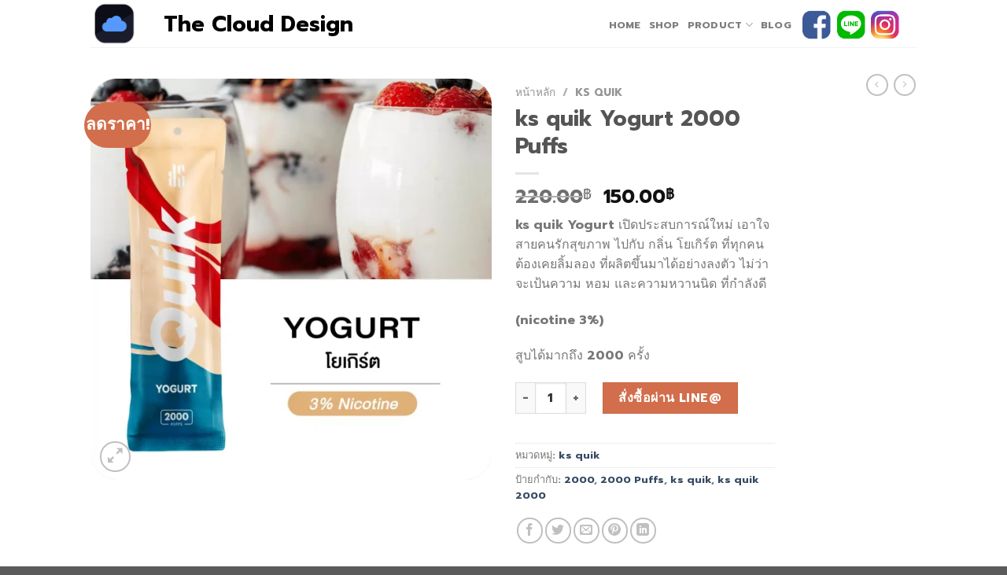

--- FILE ---
content_type: text/html; charset=UTF-8
request_url: https://thecloud.design/product/ks-quik-yogurt-2000-puffs/
body_size: 32437
content:
<!DOCTYPE html>
<html dir="ltr" lang="th" prefix="og: https://ogp.me/ns#" class="loading-site no-js">
<head><meta charset="UTF-8" /><script>if(navigator.userAgent.match(/MSIE|Internet Explorer/i)||navigator.userAgent.match(/Trident\/7\..*?rv:11/i)){var href=document.location.href;if(!href.match(/[?&]nowprocket/)){if(href.indexOf("?")==-1){if(href.indexOf("#")==-1){document.location.href=href+"?nowprocket=1"}else{document.location.href=href.replace("#","?nowprocket=1#")}}else{if(href.indexOf("#")==-1){document.location.href=href+"&nowprocket=1"}else{document.location.href=href.replace("#","&nowprocket=1#")}}}}</script><script>class RocketLazyLoadScripts{constructor(){this.triggerEvents=["keydown","mousedown","mousemove","touchmove","touchstart","touchend","wheel"],this.userEventHandler=this._triggerListener.bind(this),this.touchStartHandler=this._onTouchStart.bind(this),this.touchMoveHandler=this._onTouchMove.bind(this),this.touchEndHandler=this._onTouchEnd.bind(this),this.clickHandler=this._onClick.bind(this),this.interceptedClicks=[],window.addEventListener("pageshow",(e=>{this.persisted=e.persisted})),window.addEventListener("DOMContentLoaded",(()=>{this._preconnect3rdParties()})),this.delayedScripts={normal:[],async:[],defer:[]},this.allJQueries=[]}_addUserInteractionListener(e){document.hidden?e._triggerListener():(this.triggerEvents.forEach((t=>window.addEventListener(t,e.userEventHandler,{passive:!0}))),window.addEventListener("touchstart",e.touchStartHandler,{passive:!0}),window.addEventListener("mousedown",e.touchStartHandler),document.addEventListener("visibilitychange",e.userEventHandler))}_removeUserInteractionListener(){this.triggerEvents.forEach((e=>window.removeEventListener(e,this.userEventHandler,{passive:!0}))),document.removeEventListener("visibilitychange",this.userEventHandler)}_onTouchStart(e){"HTML"!==e.target.tagName&&(window.addEventListener("touchend",this.touchEndHandler),window.addEventListener("mouseup",this.touchEndHandler),window.addEventListener("touchmove",this.touchMoveHandler,{passive:!0}),window.addEventListener("mousemove",this.touchMoveHandler),e.target.addEventListener("click",this.clickHandler),this._renameDOMAttribute(e.target,"onclick","rocket-onclick"))}_onTouchMove(e){window.removeEventListener("touchend",this.touchEndHandler),window.removeEventListener("mouseup",this.touchEndHandler),window.removeEventListener("touchmove",this.touchMoveHandler,{passive:!0}),window.removeEventListener("mousemove",this.touchMoveHandler),e.target.removeEventListener("click",this.clickHandler),this._renameDOMAttribute(e.target,"rocket-onclick","onclick")}_onTouchEnd(e){window.removeEventListener("touchend",this.touchEndHandler),window.removeEventListener("mouseup",this.touchEndHandler),window.removeEventListener("touchmove",this.touchMoveHandler,{passive:!0}),window.removeEventListener("mousemove",this.touchMoveHandler)}_onClick(e){e.target.removeEventListener("click",this.clickHandler),this._renameDOMAttribute(e.target,"rocket-onclick","onclick"),this.interceptedClicks.push(e),e.preventDefault(),e.stopPropagation(),e.stopImmediatePropagation()}_replayClicks(){window.removeEventListener("touchstart",this.touchStartHandler,{passive:!0}),window.removeEventListener("mousedown",this.touchStartHandler),this.interceptedClicks.forEach((e=>{e.target.dispatchEvent(new MouseEvent("click",{view:e.view,bubbles:!0,cancelable:!0}))}))}_renameDOMAttribute(e,t,n){e.hasAttribute&&e.hasAttribute(t)&&(event.target.setAttribute(n,event.target.getAttribute(t)),event.target.removeAttribute(t))}_triggerListener(){this._removeUserInteractionListener(this),"loading"===document.readyState?document.addEventListener("DOMContentLoaded",this._loadEverythingNow.bind(this)):this._loadEverythingNow()}_preconnect3rdParties(){let e=[];document.querySelectorAll("script[type=rocketlazyloadscript]").forEach((t=>{if(t.hasAttribute("src")){const n=new URL(t.src).origin;n!==location.origin&&e.push({src:n,crossOrigin:t.crossOrigin||"module"===t.getAttribute("data-rocket-type")})}})),e=[...new Map(e.map((e=>[JSON.stringify(e),e]))).values()],this._batchInjectResourceHints(e,"preconnect")}async _loadEverythingNow(){this.lastBreath=Date.now(),this._delayEventListeners(),this._delayJQueryReady(this),this._handleDocumentWrite(),this._registerAllDelayedScripts(),this._preloadAllScripts(),await this._loadScriptsFromList(this.delayedScripts.normal),await this._loadScriptsFromList(this.delayedScripts.defer),await this._loadScriptsFromList(this.delayedScripts.async);try{await this._triggerDOMContentLoaded(),await this._triggerWindowLoad()}catch(e){}window.dispatchEvent(new Event("rocket-allScriptsLoaded")),this._replayClicks()}_registerAllDelayedScripts(){document.querySelectorAll("script[type=rocketlazyloadscript]").forEach((e=>{e.hasAttribute("src")?e.hasAttribute("async")&&!1!==e.async?this.delayedScripts.async.push(e):e.hasAttribute("defer")&&!1!==e.defer||"module"===e.getAttribute("data-rocket-type")?this.delayedScripts.defer.push(e):this.delayedScripts.normal.push(e):this.delayedScripts.normal.push(e)}))}async _transformScript(e){return await this._littleBreath(),new Promise((t=>{const n=document.createElement("script");[...e.attributes].forEach((e=>{let t=e.nodeName;"type"!==t&&("data-rocket-type"===t&&(t="type"),n.setAttribute(t,e.nodeValue))})),e.hasAttribute("src")?(n.addEventListener("load",t),n.addEventListener("error",t)):(n.text=e.text,t());try{e.parentNode.replaceChild(n,e)}catch(e){t()}}))}async _loadScriptsFromList(e){const t=e.shift();return t?(await this._transformScript(t),this._loadScriptsFromList(e)):Promise.resolve()}_preloadAllScripts(){this._batchInjectResourceHints([...this.delayedScripts.normal,...this.delayedScripts.defer,...this.delayedScripts.async],"preload")}_batchInjectResourceHints(e,t){var n=document.createDocumentFragment();e.forEach((e=>{if(e.src){const i=document.createElement("link");i.href=e.src,i.rel=t,"preconnect"!==t&&(i.as="script"),e.getAttribute&&"module"===e.getAttribute("data-rocket-type")&&(i.crossOrigin=!0),e.crossOrigin&&(i.crossOrigin=e.crossOrigin),n.appendChild(i)}})),document.head.appendChild(n)}_delayEventListeners(){let e={};function t(t,n){!function(t){function n(n){return e[t].eventsToRewrite.indexOf(n)>=0?"rocket-"+n:n}e[t]||(e[t]={originalFunctions:{add:t.addEventListener,remove:t.removeEventListener},eventsToRewrite:[]},t.addEventListener=function(){arguments[0]=n(arguments[0]),e[t].originalFunctions.add.apply(t,arguments)},t.removeEventListener=function(){arguments[0]=n(arguments[0]),e[t].originalFunctions.remove.apply(t,arguments)})}(t),e[t].eventsToRewrite.push(n)}function n(e,t){let n=e[t];Object.defineProperty(e,t,{get:()=>n||function(){},set(i){e["rocket"+t]=n=i}})}t(document,"DOMContentLoaded"),t(window,"DOMContentLoaded"),t(window,"load"),t(window,"pageshow"),t(document,"readystatechange"),n(document,"onreadystatechange"),n(window,"onload"),n(window,"onpageshow")}_delayJQueryReady(e){let t=window.jQuery;Object.defineProperty(window,"jQuery",{get:()=>t,set(n){if(n&&n.fn&&!e.allJQueries.includes(n)){n.fn.ready=n.fn.init.prototype.ready=function(t){e.domReadyFired?t.bind(document)(n):document.addEventListener("rocket-DOMContentLoaded",(()=>t.bind(document)(n)))};const t=n.fn.on;n.fn.on=n.fn.init.prototype.on=function(){if(this[0]===window){function e(e){return e.split(" ").map((e=>"load"===e||0===e.indexOf("load.")?"rocket-jquery-load":e)).join(" ")}"string"==typeof arguments[0]||arguments[0]instanceof String?arguments[0]=e(arguments[0]):"object"==typeof arguments[0]&&Object.keys(arguments[0]).forEach((t=>{delete Object.assign(arguments[0],{[e(t)]:arguments[0][t]})[t]}))}return t.apply(this,arguments),this},e.allJQueries.push(n)}t=n}})}async _triggerDOMContentLoaded(){this.domReadyFired=!0,await this._littleBreath(),document.dispatchEvent(new Event("rocket-DOMContentLoaded")),await this._littleBreath(),window.dispatchEvent(new Event("rocket-DOMContentLoaded")),await this._littleBreath(),document.dispatchEvent(new Event("rocket-readystatechange")),await this._littleBreath(),document.rocketonreadystatechange&&document.rocketonreadystatechange()}async _triggerWindowLoad(){await this._littleBreath(),window.dispatchEvent(new Event("rocket-load")),await this._littleBreath(),window.rocketonload&&window.rocketonload(),await this._littleBreath(),this.allJQueries.forEach((e=>e(window).trigger("rocket-jquery-load"))),await this._littleBreath();const e=new Event("rocket-pageshow");e.persisted=this.persisted,window.dispatchEvent(e),await this._littleBreath(),window.rocketonpageshow&&window.rocketonpageshow({persisted:this.persisted})}_handleDocumentWrite(){const e=new Map;document.write=document.writeln=function(t){const n=document.currentScript,i=document.createRange(),r=n.parentElement;let o=e.get(n);void 0===o&&(o=n.nextSibling,e.set(n,o));const s=document.createDocumentFragment();i.setStart(s,0),s.appendChild(i.createContextualFragment(t)),r.insertBefore(s,o)}}async _littleBreath(){Date.now()-this.lastBreath>45&&(await this._requestAnimFrame(),this.lastBreath=Date.now())}async _requestAnimFrame(){return document.hidden?new Promise((e=>setTimeout(e))):new Promise((e=>requestAnimationFrame(e)))}static run(){const e=new RocketLazyLoadScripts;e._addUserInteractionListener(e)}}RocketLazyLoadScripts.run();</script>
	
	<link rel="profile" href="http://gmpg.org/xfn/11" />
	<link rel="pingback" href="https://thecloud.design/xmlrpc.php" />

	<script type="rocketlazyloadscript">(function(html){html.className = html.className.replace(/\bno-js\b/,'js')})(document.documentElement);</script>
<title>ks quik Yogurt 2000 Puffs | The Cloud Design</title><style id="rocket-critical-css">.screen-reader-text{clip:rect(1px,1px,1px,1px);word-wrap:normal!important;border:0;-webkit-clip-path:inset(50%);clip-path:inset(50%);height:1px;margin:-1px;overflow:hidden;overflow-wrap:normal!important;padding:0;position:absolute!important;width:1px}@-webkit-keyframes spin{0%{transform:rotate(0deg)}to{transform:rotate(1turn)}}@keyframes spin{0%{transform:rotate(0deg)}to{transform:rotate(1turn)}}button.pswp__button{box-shadow:none!important;background-image:url(https://thecloud.design/wp-content/plugins/woocommerce/assets/css/photoswipe/default-skin/default-skin.png)!important}button.pswp__button,button.pswp__button--arrow--left::before,button.pswp__button--arrow--right::before{background-color:transparent!important}button.pswp__button--arrow--left,button.pswp__button--arrow--right{background-image:none!important}.pswp{display:none;position:absolute;width:100%;height:100%;left:0;top:0;overflow:hidden;-ms-touch-action:none;touch-action:none;z-index:1500;-webkit-text-size-adjust:100%;-webkit-backface-visibility:hidden;outline:0}.pswp *{-webkit-box-sizing:border-box;box-sizing:border-box}.pswp__bg{position:absolute;left:0;top:0;width:100%;height:100%;background:#000;opacity:0;-webkit-transform:translateZ(0);transform:translateZ(0);-webkit-backface-visibility:hidden;will-change:opacity}.pswp__scroll-wrap{position:absolute;left:0;top:0;width:100%;height:100%;overflow:hidden}.pswp__container{-ms-touch-action:none;touch-action:none;position:absolute;left:0;right:0;top:0;bottom:0}.pswp__container{-webkit-touch-callout:none}.pswp__bg{will-change:opacity}.pswp__container{-webkit-backface-visibility:hidden}.pswp__item{position:absolute;left:0;right:0;top:0;bottom:0;overflow:hidden}.pswp__button{width:44px;height:44px;position:relative;background:0 0;overflow:visible;-webkit-appearance:none;display:block;border:0;padding:0;margin:0;float:right;opacity:.75;-webkit-box-shadow:none;box-shadow:none}.pswp__button::-moz-focus-inner{padding:0;border:0}.pswp__button,.pswp__button--arrow--left:before,.pswp__button--arrow--right:before{background:url(https://thecloud.design/wp-content/plugins/woocommerce/assets/css/photoswipe/default-skin/default-skin.png) 0 0 no-repeat;background-size:264px 88px;width:44px;height:44px}.pswp__button--close{background-position:0 -44px}.pswp__button--zoom{display:none;background-position:-88px 0}.pswp__button--arrow--left,.pswp__button--arrow--right{background:0 0;top:50%;margin-top:-50px;width:70px;height:100px;position:absolute}.pswp__button--arrow--left{left:0}.pswp__button--arrow--right{right:0}.pswp__button--arrow--left:before,.pswp__button--arrow--right:before{content:'';top:35px;background-color:rgba(0,0,0,.3);height:30px;width:32px;position:absolute}.pswp__button--arrow--left:before{left:6px;background-position:-138px -44px}.pswp__button--arrow--right:before{right:6px;background-position:-94px -44px}.pswp__share-modal{display:block;background:rgba(0,0,0,.5);width:100%;height:100%;top:0;left:0;padding:10px;position:absolute;z-index:1600;opacity:0;-webkit-backface-visibility:hidden;will-change:opacity}.pswp__share-modal--hidden{display:none}.pswp__share-tooltip{z-index:1620;position:absolute;background:#fff;top:56px;border-radius:2px;display:block;width:auto;right:44px;-webkit-box-shadow:0 2px 5px rgba(0,0,0,.25);box-shadow:0 2px 5px rgba(0,0,0,.25);-webkit-transform:translateY(6px);-ms-transform:translateY(6px);transform:translateY(6px);-webkit-backface-visibility:hidden;will-change:transform}.pswp__counter{position:absolute;left:0;top:0;height:44px;font-size:13px;line-height:44px;color:#fff;opacity:.75;padding:0 10px}.pswp__caption{position:absolute;left:0;bottom:0;width:100%;min-height:44px}.pswp__caption__center{text-align:left;max-width:420px;margin:0 auto;font-size:13px;padding:10px;line-height:20px;color:#ccc}.pswp__preloader{width:44px;height:44px;position:absolute;top:0;left:50%;margin-left:-22px;opacity:0;will-change:opacity;direction:ltr}@media screen and (max-width:1024px){.pswp__preloader{position:relative;left:auto;top:auto;margin:0;float:right}}.pswp__ui{-webkit-font-smoothing:auto;visibility:visible;opacity:1;z-index:1550}.pswp__top-bar{position:absolute;left:0;top:0;height:44px;width:100%}.pswp__caption,.pswp__top-bar{-webkit-backface-visibility:hidden;will-change:opacity}.pswp__caption,.pswp__top-bar{background-color:rgba(0,0,0,.5)}.pswp__ui--hidden .pswp__button--arrow--left,.pswp__ui--hidden .pswp__button--arrow--right,.pswp__ui--hidden .pswp__caption,.pswp__ui--hidden .pswp__top-bar{opacity:.001}@font-face{font-family:'fl-icons';font-display:swap;src:url(https://thecloud.design/wp-content/themes/flatsome/assets/css/icons/fl-icons.eot);src:url(https://thecloud.design/wp-content/themes/flatsome/assets/css/icons/fl-icons.eot#iefix) format("embedded-opentype"),url(https://thecloud.design/wp-content/themes/flatsome/assets/css/icons/fl-icons.woff2) format("woff2"),url(https://thecloud.design/wp-content/themes/flatsome/assets/css/icons/fl-icons.ttf) format("truetype"),url(https://thecloud.design/wp-content/themes/flatsome/assets/css/icons/fl-icons.woff) format("woff"),url(https://thecloud.design/wp-content/themes/flatsome/assets/css/icons/fl-icons.svg#fl-icons) format("svg")}html{font-family:sans-serif;-ms-text-size-adjust:100%;-webkit-text-size-adjust:100%}body{margin:0}figure,header,main,nav{display:block}a{background-color:transparent}strong{font-weight:inherit}strong{font-weight:bolder}img{border-style:none}svg:not(:root){overflow:hidden}button,input{font:inherit}button,input{overflow:visible}button{text-transform:none}button,html [type=button],[type=submit]{-webkit-appearance:button}button::-moz-focus-inner,input::-moz-focus-inner{border:0;padding:0}button:-moz-focusring,input:-moz-focusring{outline:1px dotted ButtonText}[type=checkbox]{box-sizing:border-box;padding:0}[type=number]::-webkit-inner-spin-button,[type=number]::-webkit-outer-spin-button{height:auto}[type=search]{-webkit-appearance:textfield}[type=search]::-webkit-search-cancel-button,[type=search]::-webkit-search-decoration{-webkit-appearance:none}*,*:before,*:after{box-sizing:border-box}html{box-sizing:border-box;background-attachment:fixed}body{color:#777;scroll-behavior:smooth;-webkit-font-smoothing:antialiased;-moz-osx-font-smoothing:grayscale}img{max-width:100%;height:auto;display:inline-block;vertical-align:middle}figure{margin:0}a,button,input{-ms-touch-action:manipulation;touch-action:manipulation}.col{position:relative;margin:0;padding:0 15px 30px;width:100%}.col-fit{-ms-flex:1;flex:1}@media screen and (max-width:849px){.col{padding-bottom:30px}}@media screen and (min-width:850px){.large-2{max-width:16.66667%;-ms-flex-preferred-size:16.66667%;flex-basis:16.66667%}.large-6{max-width:50%;-ms-flex-preferred-size:50%;flex-basis:50%}}body,.container,.row{width:100%;margin-left:auto;margin-right:auto}.container{padding-left:15px;padding-right:15px}.container,.row{max-width:1080px}.flex-row{-js-display:flex;display:-ms-flexbox;display:flex;-ms-flex-flow:row nowrap;flex-flow:row nowrap;-ms-flex-align:center;align-items:center;-ms-flex-pack:justify;justify-content:space-between;width:100%}.header .flex-row{height:100%}.flex-col{max-height:100%}.flex-grow{-ms-flex:1;flex:1;-ms-flex-negative:1;-ms-flex-preferred-size:auto!important}.flex-left{margin-right:auto}.flex-right{margin-left:auto}.row{width:100%;-js-display:flex;display:-ms-flexbox;display:flex;-ms-flex-flow:row wrap;flex-flow:row wrap}.nav-dropdown{position:absolute;min-width:260px;max-height:0;z-index:9;padding:20px 0;opacity:0;margin:0;box-shadow:1px 1px 15px rgba(0,0,0,.15);border:2px solid #ddd;color:#777;background-color:#fff;text-align:left;display:table;left:-99999px}.nav-dropdown:after{visibility:hidden;display:block;content:"";clear:both;height:0}.nav-dropdown-has-arrow li.has-dropdown:after,.nav-dropdown-has-arrow li.has-dropdown:before{bottom:-2px;z-index:10;opacity:0;left:50%;border:solid transparent;content:'';height:0;width:0;position:absolute}.nav-dropdown-has-arrow li.has-dropdown:after{border-color:transparent;border-bottom-color:#fff;border-width:8px;margin-left:-8px}.nav-dropdown-has-arrow li.has-dropdown:before{z-index:-999;border-bottom-color:#ddd;border-width:11px;margin-left:-11px}.nav{margin:0;padding:0}.nav{width:100%;position:relative;display:inline-block;display:-ms-flexbox;display:flex;-ms-flex-flow:row wrap;flex-flow:row wrap;-ms-flex-align:center;align-items:center}.nav>li{display:inline-block;list-style:none;margin:0;padding:0;position:relative;margin:0 7px}.nav>li>a{padding:10px 0;display:inline-block;display:-ms-inline-flexbox;display:inline-flex;-ms-flex-wrap:wrap;flex-wrap:wrap;-ms-flex-align:center;align-items:center}.nav-left{-ms-flex-pack:start;justify-content:flex-start}.nav-right{-ms-flex-pack:end;justify-content:flex-end}.nav>li>a{color:rgba(102,102,102,.85)}.nav>li.active>a{color:rgba(17,17,17,.85)}.nav li:first-child{margin-left:0!important}.nav li:last-child{margin-right:0!important}.nav-uppercase>li>a{letter-spacing:.02em;text-transform:uppercase;font-weight:bolder}li.html form,li.html input{margin:0}.nav-line>li>a:before{content:" ";position:absolute;top:0;left:50%;-ms-transform:translateX(-50%);transform:translateX(-50%);width:100%;background-color:#446084;opacity:0;height:3px}.nav-line>li.active>a:before{opacity:1}.tabbed-content{display:-ms-flexbox;display:flex;-ms-flex-flow:row wrap;flex-flow:row wrap}.tabbed-content .nav,.tabbed-content .tab-panels{width:100%}.tab-panels{padding-top:1em}.tab-panels .entry-content{padding:0}.tab-panels .panel.active{display:block!important}@media (max-width:549px){.small-nav-collapse>li{width:100%;margin:0!important}.small-nav-collapse>li a{width:100%;display:block}}.nav.nav-vertical{-ms-flex-flow:column;flex-flow:column}.nav.nav-vertical li{list-style:none;margin:0;width:100%}.nav-vertical>li{display:-ms-flexbox;display:flex;-ms-flex-flow:row wrap;flex-flow:row wrap;-ms-flex-align:center;align-items:center}.nav-vertical>li>a{display:block;width:auto;-ms-flex-positive:1;flex-grow:1}.nav-vertical>li.html{padding-top:1em;padding-bottom:1em}.nav-sidebar.nav-vertical>li+li{border-top:1px solid #ececec}.nav-vertical>li+li{border-top:1px solid #ececec}.badge-container{margin:30px 0 0}.button,button,input[type=button]{position:relative;display:inline-block;background-color:transparent;text-transform:uppercase;font-size:.97em;letter-spacing:.03em;font-weight:bolder;text-align:center;color:currentColor;text-decoration:none;border:1px solid transparent;vertical-align:middle;border-radius:0;margin-top:0;margin-right:1em;text-shadow:none;line-height:2.4em;min-height:2.5em;padding:0 1.2em;max-width:100%;text-rendering:optimizeLegibility;box-sizing:border-box}.button.is-outline{line-height:2.19em}.button,input[type=button].button{color:#fff;background-color:#446084;background-color:var(--primary-color);border-color:rgba(0,0,0,.05)}.button.is-outline{border:2px solid currentColor;background-color:transparent}.is-form,input[type=button].is-form{overflow:hidden;position:relative;background-color:#f9f9f9;text-shadow:1px 1px 1px #fff;color:#666;border:1px solid #ddd;text-transform:none;font-weight:400}.is-outline{color:silver}.secondary,.button.alt{background-color:#d26e4b}.text-right .button:last-of-type{margin-right:0!important}.flex-col button,.flex-col .button,.flex-col input{margin-bottom:0}.is-divider{height:3px;display:block;background-color:rgba(0,0,0,.1);margin:1em 0;width:100%;max-width:30px}form{margin-bottom:0}input[type=search],input[type=number],input[type=text],input[type=password]{box-sizing:border-box;border:1px solid #ddd;padding:0 .75em;height:2.507em;font-size:.97em;border-radius:0;max-width:100%;width:100%;vertical-align:middle;background-color:#fff;color:#333;box-shadow:inset 0 1px 2px rgba(0,0,0,.1)}input[type=search],input[type=number],input[type=text]{-webkit-appearance:none;-moz-appearance:none;appearance:none}label{font-weight:700;display:block;font-size:.9em;margin-bottom:.4em}input[type=checkbox]{display:inline;margin-right:10px;font-size:16px}i[class^=icon-]{font-family:fl-icons!important;font-display:block;speak:none!important;margin:0;padding:0;display:inline-block;font-style:normal!important;font-weight:400!important;font-variant:normal!important;text-transform:none!important;position:relative;line-height:1.2}button i,.button i{vertical-align:middle;top:-1.5px}.button.icon{margin-left:.12em;margin-right:.12em;min-width:2.5em;padding-left:.6em;padding-right:.6em;display:inline-block}.button.icon i{font-size:1.2em}.button.icon.circle{padding-left:0;padding-right:0}.button.icon.circle>i{margin:0 8px}.button.icon.circle>i:only-child{margin:0}img{opacity:1}.lazy-load{background-color:rgba(0,0,0,.03)}.image-tools{padding:10px;position:absolute}.image-tools a:last-child{margin-bottom:0}.image-tools a.button{display:block}.image-tools.bottom.left{padding-top:0;padding-right:0}.image-tools.top.right{padding-bottom:0;padding-left:0}@media only screen and (max-device-width:1024px){.image-tools{opacity:1!important;padding:5px}}.lightbox-content{background-color:#fff;max-width:875px;margin:0 auto;transform:translateZ(0);box-shadow:3px 3px 20px 0 rgba(0,0,0,.15);position:relative}.lightbox-content .lightbox-inner{padding:30px 20px}.pswp__bg{background-color:rgba(0,0,0,.6)}@media (min-width:549px){.pswp__top-bar{background-color:transparent!important}}.pswp__item{opacity:0}.pswp__caption__center{text-align:center}.mfp-hide{display:none!important}.loading-spin{position:relative}.loading-spin{content:'';margin:0 auto;font-size:10px;text-indent:-9999em;border-top:3px solid rgba(0,0,0,.1)!important;border-right:3px solid rgba(0,0,0,.1)!important;border-bottom:3px solid rgba(0,0,0,.1)!important;opacity:.8;border-left:3px solid #446084;animation:spin .6s infinite linear;border-radius:50%;width:30px;height:30px}.loading-spin{border-radius:50%;width:30px;height:30px}@keyframes spin{0%{transform:rotate(0deg)}100%{transform:rotate(360deg)}}.slider{position:relative;scrollbar-width:none}.slider:not(.flickity-enabled){white-space:nowrap;overflow-y:hidden;overflow-x:scroll;width:auto;-ms-overflow-style:-ms-autohiding-scrollbar}.slider::-webkit-scrollbar{width:0!important;height:0!important}.slider:not(.flickity-enabled)>*{display:inline-block!important;white-space:normal!important;vertical-align:top}.slider>div:not(.col){width:100%}label{color:#222}a{color:#334862;text-decoration:none}a.plain{color:currentColor}ul{list-style:disc}ul{margin-top:0;padding:0}li{margin-bottom:.6em}.entry-summary ul li{margin-left:1.3em}.button,button,input{margin-bottom:1em}form,figure,p,ul{margin-bottom:1.3em}form p{margin-bottom:.5em}body{line-height:1.6}h1,h3,h5{color:#555;width:100%;margin-top:0;margin-bottom:.5em;text-rendering:optimizeSpeed}h1{font-size:1.7em;line-height:1.3}h3{font-size:1.25em}h5{font-size:1em}@media (max-width:549px){h1{font-size:1.4em}h3{font-size:1em}}p{margin-top:0}h5>span{-webkit-box-decoration-break:clone;box-decoration-break:clone}.uppercase{line-height:1.05;letter-spacing:.05em;text-transform:uppercase}.is-normal{font-weight:400}.uppercase{line-height:1.2;text-transform:uppercase}.is-larger{font-size:1.3em}.is-small{font-size:.8em}@media (max-width:549px){.is-larger{font-size:1.2em}}.nav>li>a{font-size:.8em}.nav>li.html{font-size:.85em}.nav-spacing-small>li{margin:0 5px}.container:after,.row:after{content:"";display:table;clear:both}@media (max-width:549px){.hide-for-small{display:none!important}}@media (min-width:850px){.show-for-medium{display:none!important}}@media (max-width:849px){.hide-for-medium{display:none!important}}.full-width{width:100%!important;max-width:100%!important;padding-left:0!important;padding-right:0!important;display:block}.mb-0{margin-bottom:0!important}.mb-half{margin-bottom:15px}.mb-half:last-child{margin-bottom:0}.text-left{text-align:left}.text-right{text-align:right}.relative{position:relative!important}.absolute{position:absolute!important}.fixed{position:fixed!important;z-index:12}.top{top:0}.right{right:0}.left{left:0}.bottom{bottom:0}.fill{position:absolute;top:0;left:0;height:100%;right:0;bottom:0;padding:0!important;margin:0!important}.circle{border-radius:999px!important;object-fit:cover}.z-1{z-index:21}.z-3{z-index:23}.z-top{z-index:9995}.no-scrollbar{-ms-overflow-style:-ms-autohiding-scrollbar;scrollbar-width:none}.no-scrollbar::-webkit-scrollbar{width:0!important;height:0!important}.screen-reader-text{clip:rect(1px,1px,1px,1px);position:absolute!important;height:1px;width:1px;overflow:hidden}.show-on-hover{opacity:0;filter:blur(0)}.button.tooltip{opacity:1}html{overflow-x:hidden}#wrapper,#main{background-color:#fff;position:relative}.header,.header-wrapper{width:100%;z-index:30;position:relative;background-size:cover;background-position:50% 0}.header-bg-color{background-color:rgba(255,255,255,.9)}.header-bg-image,.header-bg-color{background-position:50% 0}.header-main{z-index:10;position:relative}.top-divider{margin-bottom:-1px;border-top:1px solid currentColor;opacity:.1}.header-block{width:100%;min-height:15px}@media (max-width:849px){.header-main li.html.custom{display:none}}.entry-content{padding-top:1.5em;padding-bottom:1.5em}.breadcrumbs{color:#222;font-weight:700;letter-spacing:0;padding:0}.product-info .breadcrumbs{font-size:.85em;margin:0 0 .5em}.breadcrumbs .divider{position:relative;top:0;opacity:.35;margin:0 .3em;font-weight:300}.breadcrumbs a{color:rgba(102,102,102,.7);font-weight:400}.breadcrumbs a:first-of-type{margin-left:0}html{background-color:#5b5b5b}.back-to-top{margin:0;opacity:0;bottom:20px;right:20px;-ms-transform:translateY(30%);transform:translateY(30%)}.back-to-top.left{left:20px;right:unset}.logo{line-height:1;margin:0}.logo a{text-decoration:none;display:block;color:#446084;font-size:32px;text-transform:uppercase;font-weight:bolder;margin:0}.logo img{display:block;width:auto}.header-logo-dark{display:none!important}.logo-left .logo{margin-left:0;margin-right:30px}@media screen and (max-width:849px){.header-inner .nav{-ms-flex-wrap:nowrap;flex-wrap:nowrap}}.next-prev-thumbs li{position:relative;display:inline-block;margin:0 1px!important}.next-prev-thumbs li .button{margin-bottom:0}.next-prev-thumbs .nav-dropdown{padding:2px;width:90px;min-width:90px}.sidebar-menu .search-form{display:block!important}.searchform-wrapper form{margin-bottom:0}.sidebar-menu .search-form{padding:5px 0;width:100%}.searchform-wrapper:not(.form-flat) .submit-button{border-top-left-radius:0!important;border-bottom-left-radius:0!important}.searchform{position:relative}.searchform .button.icon{margin:0}.searchform .button.icon i{font-size:1.2em}.searchform-wrapper{width:100%}.icon-angle-right:before{content:"\f105"}.icon-angle-up:before{content:"\f106"}.icon-twitter:before{content:"\e001"}.icon-envelop:before{content:"\e003"}.icon-facebook:before{content:"\e002"}.icon-pinterest:before{content:"\e010"}.icon-search:before{content:"\e012"}.icon-expand:before{content:"\e015"}.icon-linkedin:before{content:"\e016"}.icon-whatsapp:before{content:"\e907"}.social-icons{display:inline-block;vertical-align:middle;font-size:.85em;color:#999}.social-icons i{min-width:1em}.woocommerce-form-login .button{margin-bottom:0}p.form-row-wide{clear:both}.woocommerce-product-gallery figure{margin:0}.price{line-height:1}.product-info .price{font-size:1.5em;margin:.5em 0;font-weight:bolder}.price-wrapper .price{display:block}span.amount{white-space:nowrap;color:#111;font-weight:700}.product-main{padding:40px 0}.product-info{padding-top:10px}.product-summary .woocommerce-Price-currencySymbol{font-size:.75em;vertical-align:top;margin-top:.05em}.product-summary .quantity{margin-bottom:1em}.product_meta{font-size:.8em;margin-bottom:1em}.product_meta>span{display:block;border-top:1px dotted #ddd;padding:5px 0}.product-gallery{padding-bottom:0!important}.product-gallery-slider img{width:100%}.product-footer .woocommerce-tabs{padding:30px 0;border-top:1px solid #ececec}.product-footer .woocommerce-tabs>.nav-line:not(.nav-vertical){margin-top:-31px}#product-sidebar .next-prev-thumbs{margin:-.5em 0 3em}.product-sidebar-small{font-size:.9em}.quantity{opacity:1;display:inline-block;display:-ms-inline-flexbox;display:inline-flex;margin-right:1em;white-space:nowrap;vertical-align:top}.quantity+.button{margin-right:0;font-size:1em}.quantity .minus{border-right:0!important;border-top-right-radius:0!important;border-bottom-right-radius:0!important}.quantity .plus{border-left:0!important;border-top-left-radius:0!important;border-bottom-left-radius:0!important}.quantity .minus,.quantity .plus{padding-left:.5em;padding-right:.5em}.quantity input{padding-left:0;padding-right:0;display:inline-block;vertical-align:top;margin:0}.quantity input[type=number]{max-width:2.5em;width:2.5em;text-align:center;border-radius:0!important;-webkit-appearance:textfield;-moz-appearance:textfield;appearance:textfield;font-size:1em}@media (max-width:549px){.quantity input[type=number]{width:2em}}.quantity input[type=number]::-webkit-outer-spin-button,.quantity input[type=number]::-webkit-inner-spin-button{-webkit-appearance:none;margin:0}</style>

		<!-- All in One SEO 4.9.3 - aioseo.com -->
	<meta name="robots" content="max-image-preview:large" />
	<meta name="google-site-verification" content="E1-Qu7JpKuynlK5eLYvBcSNxJ5iTGZDXkaPTZ9d7RLw" />
	<link rel="canonical" href="https://thecloud.design/product/ks-quik-yogurt-2000-puffs/" />
	<meta name="generator" content="All in One SEO (AIOSEO) 4.9.3" />

		<!-- Google tag (gtag.js) -->
<script type="rocketlazyloadscript" async src="https://www.googletagmanager.com/gtag/js?id=G-NLPJF8P87G"></script>
<script type="rocketlazyloadscript">
  window.dataLayer = window.dataLayer || [];
  function gtag(){dataLayer.push(arguments);}
  gtag('js', new Date());

  gtag('config', 'G-NLPJF8P87G');
</script>
		<meta property="og:locale" content="th_TH" />
		<meta property="og:site_name" content="The Cloud Design | The Cloud Design" />
		<meta property="og:type" content="article" />
		<meta property="og:title" content="ks quik Yogurt 2000 Puffs | The Cloud Design" />
		<meta property="og:url" content="https://thecloud.design/product/ks-quik-yogurt-2000-puffs/" />
		<meta property="article:published_time" content="2022-09-30T04:54:55+00:00" />
		<meta property="article:modified_time" content="2024-02-19T03:27:36+00:00" />
		<meta name="twitter:card" content="summary" />
		<meta name="twitter:title" content="ks quik Yogurt 2000 Puffs | The Cloud Design" />
		<script type="application/ld+json" class="aioseo-schema">
			{"@context":"https:\/\/schema.org","@graph":[{"@type":"BreadcrumbList","@id":"https:\/\/thecloud.design\/product\/ks-quik-yogurt-2000-puffs\/#breadcrumblist","itemListElement":[{"@type":"ListItem","@id":"https:\/\/thecloud.design#listItem","position":1,"name":"Home","item":"https:\/\/thecloud.design","nextItem":{"@type":"ListItem","@id":"https:\/\/thecloud.design\/shop\/#listItem","name":"Shop"}},{"@type":"ListItem","@id":"https:\/\/thecloud.design\/shop\/#listItem","position":2,"name":"Shop","item":"https:\/\/thecloud.design\/shop\/","nextItem":{"@type":"ListItem","@id":"https:\/\/thecloud.design\/product-category\/ks-quik\/#listItem","name":"ks quik"},"previousItem":{"@type":"ListItem","@id":"https:\/\/thecloud.design#listItem","name":"Home"}},{"@type":"ListItem","@id":"https:\/\/thecloud.design\/product-category\/ks-quik\/#listItem","position":3,"name":"ks quik","item":"https:\/\/thecloud.design\/product-category\/ks-quik\/","nextItem":{"@type":"ListItem","@id":"https:\/\/thecloud.design\/product\/ks-quik-yogurt-2000-puffs\/#listItem","name":"ks quik Yogurt 2000 Puffs"},"previousItem":{"@type":"ListItem","@id":"https:\/\/thecloud.design\/shop\/#listItem","name":"Shop"}},{"@type":"ListItem","@id":"https:\/\/thecloud.design\/product\/ks-quik-yogurt-2000-puffs\/#listItem","position":4,"name":"ks quik Yogurt 2000 Puffs","previousItem":{"@type":"ListItem","@id":"https:\/\/thecloud.design\/product-category\/ks-quik\/#listItem","name":"ks quik"}}]},{"@type":"ItemPage","@id":"https:\/\/thecloud.design\/product\/ks-quik-yogurt-2000-puffs\/#itempage","url":"https:\/\/thecloud.design\/product\/ks-quik-yogurt-2000-puffs\/","name":"ks quik Yogurt 2000 Puffs | The Cloud Design","inLanguage":"th","isPartOf":{"@id":"https:\/\/thecloud.design\/#website"},"breadcrumb":{"@id":"https:\/\/thecloud.design\/product\/ks-quik-yogurt-2000-puffs\/#breadcrumblist"},"image":{"@type":"ImageObject","url":"https:\/\/thecloud.design\/wp-content\/uploads\/2022\/10\/ks-quik-Yogurt-2000-Puffs-old.webp","@id":"https:\/\/thecloud.design\/product\/ks-quik-yogurt-2000-puffs\/#mainImage","width":1040,"height":1040,"caption":"ks quik Yogurt 2000 Puffs old"},"primaryImageOfPage":{"@id":"https:\/\/thecloud.design\/product\/ks-quik-yogurt-2000-puffs\/#mainImage"},"datePublished":"2022-09-30T11:54:55+07:00","dateModified":"2024-02-19T03:27:36+07:00"},{"@type":"Organization","@id":"https:\/\/thecloud.design\/#organization","name":"The Cloud Design","description":"The Cloud Design","url":"https:\/\/thecloud.design\/"},{"@type":"WebSite","@id":"https:\/\/thecloud.design\/#website","url":"https:\/\/thecloud.design\/","name":"The Cloud Design","description":"The Cloud Design","inLanguage":"th","publisher":{"@id":"https:\/\/thecloud.design\/#organization"}}]}
		</script>
		<!-- All in One SEO -->

<link rel='dns-prefetch' href='//cdn.jsdelivr.net' />
<link rel='dns-prefetch' href='//cdnjs.cloudflare.com' />
<link rel='dns-prefetch' href='//maps.googleapis.com' />
<link rel='dns-prefetch' href='//maps.gstatic.com' />
<link rel='dns-prefetch' href='//fonts.googleapis.com' />
<link rel='dns-prefetch' href='//fonts.gstatic.com' />
<link rel='dns-prefetch' href='//use.fontawesome.com' />
<link rel='dns-prefetch' href='//ajax.googleapis.com' />
<link rel='dns-prefetch' href='//apis.google.com' />
<link rel='dns-prefetch' href='//google-analytics.com' />
<link rel='dns-prefetch' href='//www.google-analytics.com' />
<link rel='dns-prefetch' href='//ssl.google-analytics.com' />
<link rel='dns-prefetch' href='//www.googletagmanager.com' />
<link rel='dns-prefetch' href='//www.googletagservices.com' />
<link rel='dns-prefetch' href='//googleads.g.doubleclick.net' />
<link rel='dns-prefetch' href='//adservice.google.com' />
<link rel='dns-prefetch' href='//pagead2.googlesyndication.com' />
<link rel='dns-prefetch' href='//tpc.googlesyndication.com' />
<link rel='dns-prefetch' href='//youtube.com' />
<link rel='dns-prefetch' href='//i.ytimg.com' />
<link rel='dns-prefetch' href='//player.vimeo.com' />
<link rel='dns-prefetch' href='//api.pinterest.com' />
<link rel='dns-prefetch' href='//assets.pinterest.com' />
<link rel='dns-prefetch' href='//connect.facebook.net' />
<link rel='dns-prefetch' href='//platform.twitter.com' />
<link rel='dns-prefetch' href='//syndication.twitter.com' />
<link rel='dns-prefetch' href='//platform.instagram.com' />
<link rel='dns-prefetch' href='//referrer.disqus.com' />
<link rel='dns-prefetch' href='//c.disquscdn.com' />
<link rel='dns-prefetch' href='//cdn.ampproject.org' />
<link rel='dns-prefetch' href='//pixel.wp.com' />
<link rel='dns-prefetch' href='//disqus.com' />
<link rel='dns-prefetch' href='//s.gravatar.com' />
<link rel='dns-prefetch' href='//0.gravatar.com' />
<link rel='dns-prefetch' href='//2.gravatar.com' />
<link rel='dns-prefetch' href='//1.gravatar.com' />
<link rel='dns-prefetch' href='//sitename.disqus.com' />
<link rel='dns-prefetch' href='//s7.addthis.com' />
<link rel='dns-prefetch' href='//platform.linkedin.com' />
<link rel='dns-prefetch' href='//w.sharethis.com' />
<link rel='dns-prefetch' href='//s0.wp.com' />
<link rel='dns-prefetch' href='//s1.wp.com' />
<link rel='dns-prefetch' href='//s2.wp.com' />
<link rel='dns-prefetch' href='//stats.wp.com' />
<link rel='dns-prefetch' href='//ajax.microsoft.com' />
<link rel='dns-prefetch' href='//ajax.aspnetcdn.com' />
<link rel='dns-prefetch' href='//s3.amazonaws.com' />
<link rel='dns-prefetch' href='//code.jquery.com' />
<link rel='dns-prefetch' href='//stackpath.bootstrapcdn.com' />
<link rel='dns-prefetch' href='//github.githubassets.com' />
<link rel='dns-prefetch' href='//ad.doubleclick.net' />
<link rel='dns-prefetch' href='//stats.g.doubleclick.net' />
<link rel='dns-prefetch' href='//cm.g.doubleclick.net' />
<link rel='dns-prefetch' href='//stats.buysellads.com' />
<link rel='dns-prefetch' href='//s3.buysellads.com' />
<link rel='prefetch' href='https://thecloud.design/wp-content/themes/flatsome/assets/js/chunk.countup.js?ver=3.16.5' />
<link rel='prefetch' href='https://thecloud.design/wp-content/themes/flatsome/assets/js/chunk.sticky-sidebar.js?ver=3.16.5' />
<link rel='prefetch' href='https://thecloud.design/wp-content/themes/flatsome/assets/js/chunk.tooltips.js?ver=3.16.5' />
<link rel='prefetch' href='https://thecloud.design/wp-content/themes/flatsome/assets/js/chunk.vendors-popups.js?ver=3.16.5' />
<link rel='prefetch' href='https://thecloud.design/wp-content/themes/flatsome/assets/js/chunk.vendors-slider.js?ver=3.16.5' />
<link rel="alternate" type="application/rss+xml" title="The Cloud Design &raquo; ฟีด" href="https://thecloud.design/feed/" />
<style id='classic-theme-styles-inline-css' type='text/css'>
/*! This file is auto-generated */
.wp-block-button__link{color:#fff;background-color:#32373c;border-radius:9999px;box-shadow:none;text-decoration:none;padding:calc(.667em + 2px) calc(1.333em + 2px);font-size:1.125em}.wp-block-file__button{background:#32373c;color:#fff;text-decoration:none}
</style>
<link data-minify="1" rel='preload'  href='https://thecloud.design/wp-content/cache/min/1/wp-content/plugins/buttonizer-multifunctional-button/assets/legacy/frontend.css?ver=1727245969' data-rocket-async="style" as="style" onload="this.onload=null;this.rel='stylesheet'" onerror="this.removeAttribute('data-rocket-async')"  type='text/css' media='all' />
<link data-minify="1" rel='preload'  href='https://thecloud.design/wp-content/cache/min/1/ajax/libs/font-awesome/5.15.4/css/all.min.css?ver=1727245969' data-rocket-async="style" as="style" onload="this.onload=null;this.rel='stylesheet'" onerror="this.removeAttribute('data-rocket-async')"  type='text/css' media='all' crossorigin='anonymous' />
<link rel='preload'  href='https://thecloud.design/wp-content/plugins/woocommerce/assets/css/photoswipe/photoswipe.min.css?ver=9.4.4' data-rocket-async="style" as="style" onload="this.onload=null;this.rel='stylesheet'" onerror="this.removeAttribute('data-rocket-async')"  type='text/css' media='all' />
<link rel='preload'  href='https://thecloud.design/wp-content/plugins/woocommerce/assets/css/photoswipe/default-skin/default-skin.min.css?ver=9.4.4' data-rocket-async="style" as="style" onload="this.onload=null;this.rel='stylesheet'" onerror="this.removeAttribute('data-rocket-async')"  type='text/css' media='all' />
<style id='woocommerce-inline-inline-css' type='text/css'>
.woocommerce form .form-row .required { visibility: visible; }
</style>
<link data-minify="1" rel='preload'  href='https://thecloud.design/wp-content/cache/min/1/wp-content/themes/flatsome/assets/css/flatsome.css?ver=1727245969' data-rocket-async="style" as="style" onload="this.onload=null;this.rel='stylesheet'" onerror="this.removeAttribute('data-rocket-async')"  type='text/css' media='all' />
<style id='flatsome-main-inline-css' type='text/css'>
@font-face {
				font-family: "fl-icons";
				font-display: block;
				src: url(https://thecloud.design/wp-content/themes/flatsome/assets/css/icons/fl-icons.eot?v=3.16.5);
				src:
					url(https://thecloud.design/wp-content/themes/flatsome/assets/css/icons/fl-icons.eot#iefix?v=3.16.5) format("embedded-opentype"),
					url(https://thecloud.design/wp-content/themes/flatsome/assets/css/icons/fl-icons.woff2?v=3.16.5) format("woff2"),
					url(https://thecloud.design/wp-content/themes/flatsome/assets/css/icons/fl-icons.ttf?v=3.16.5) format("truetype"),
					url(https://thecloud.design/wp-content/themes/flatsome/assets/css/icons/fl-icons.woff?v=3.16.5) format("woff"),
					url(https://thecloud.design/wp-content/themes/flatsome/assets/css/icons/fl-icons.svg?v=3.16.5#fl-icons) format("svg");
			}
</style>
<link data-minify="1" rel='preload'  href='https://thecloud.design/wp-content/cache/min/1/wp-content/themes/flatsome/assets/css/flatsome-shop.css?ver=1727245969' data-rocket-async="style" as="style" onload="this.onload=null;this.rel='stylesheet'" onerror="this.removeAttribute('data-rocket-async')"  type='text/css' media='all' />
<script type="rocketlazyloadscript" data-rocket-type="text/javascript" src="https://thecloud.design/wp-includes/js/jquery/jquery.min.js?ver=3.7.1" id="jquery-core-js" defer></script>
<script type="rocketlazyloadscript" data-rocket-type="text/javascript" src="https://thecloud.design/wp-content/plugins/woocommerce/assets/js/jquery-blockui/jquery.blockUI.min.js?ver=2.7.0-wc.9.4.4" id="jquery-blockui-js" defer="defer" data-wp-strategy="defer"></script>
<script type="text/javascript" id="wc-add-to-cart-js-extra">
/* <![CDATA[ */
var wc_add_to_cart_params = {"ajax_url":"\/wp-admin\/admin-ajax.php","wc_ajax_url":"\/?wc-ajax=%%endpoint%%","i18n_view_cart":"\u0e14\u0e39\u0e15\u0e30\u0e01\u0e23\u0e49\u0e32\u0e2a\u0e34\u0e19\u0e04\u0e49\u0e32","cart_url":"https:\/\/thecloud.design\/addline\/","is_cart":"","cart_redirect_after_add":"yes"};
/* ]]> */
</script>
<script type="rocketlazyloadscript" data-rocket-type="text/javascript" src="https://thecloud.design/wp-content/plugins/woocommerce/assets/js/frontend/add-to-cart.min.js?ver=9.4.4" id="wc-add-to-cart-js" defer="defer" data-wp-strategy="defer"></script>
<script type="rocketlazyloadscript" data-rocket-type="text/javascript" src="https://thecloud.design/wp-content/plugins/woocommerce/assets/js/photoswipe/photoswipe.min.js?ver=4.1.1-wc.9.4.4" id="photoswipe-js" defer="defer" data-wp-strategy="defer"></script>
<script type="rocketlazyloadscript" data-rocket-type="text/javascript" src="https://thecloud.design/wp-content/plugins/woocommerce/assets/js/photoswipe/photoswipe-ui-default.min.js?ver=4.1.1-wc.9.4.4" id="photoswipe-ui-default-js" defer="defer" data-wp-strategy="defer"></script>
<script type="text/javascript" id="wc-single-product-js-extra">
/* <![CDATA[ */
var wc_single_product_params = {"i18n_required_rating_text":"\u0e01\u0e23\u0e38\u0e13\u0e32\u0e40\u0e25\u0e37\u0e2d\u0e01\u0e23\u0e30\u0e14\u0e31\u0e1a","review_rating_required":"yes","flexslider":{"rtl":false,"animation":"slide","smoothHeight":true,"directionNav":false,"controlNav":"thumbnails","slideshow":false,"animationSpeed":500,"animationLoop":false,"allowOneSlide":false},"zoom_enabled":"","zoom_options":[],"photoswipe_enabled":"1","photoswipe_options":{"shareEl":false,"closeOnScroll":false,"history":false,"hideAnimationDuration":0,"showAnimationDuration":0},"flexslider_enabled":""};
/* ]]> */
</script>
<script type="rocketlazyloadscript" data-rocket-type="text/javascript" src="https://thecloud.design/wp-content/plugins/woocommerce/assets/js/frontend/single-product.min.js?ver=9.4.4" id="wc-single-product-js" defer="defer" data-wp-strategy="defer"></script>
<script type="rocketlazyloadscript" data-rocket-type="text/javascript" src="https://thecloud.design/wp-content/plugins/woocommerce/assets/js/js-cookie/js.cookie.min.js?ver=2.1.4-wc.9.4.4" id="js-cookie-js" defer="defer" data-wp-strategy="defer"></script>
<script type="text/javascript" id="woocommerce-js-extra">
/* <![CDATA[ */
var woocommerce_params = {"ajax_url":"\/wp-admin\/admin-ajax.php","wc_ajax_url":"\/?wc-ajax=%%endpoint%%"};
/* ]]> */
</script>
<script type="rocketlazyloadscript" data-rocket-type="text/javascript" src="https://thecloud.design/wp-content/plugins/woocommerce/assets/js/frontend/woocommerce.min.js?ver=9.4.4" id="woocommerce-js" defer="defer" data-wp-strategy="defer"></script>
<link rel="https://api.w.org/" href="https://thecloud.design/wp-json/" /><link rel="alternate" type="application/json" href="https://thecloud.design/wp-json/wp/v2/product/322326" /><link rel="EditURI" type="application/rsd+xml" title="RSD" href="https://thecloud.design/xmlrpc.php?rsd" />
<meta name="generator" content="WordPress 6.5.7" />
<meta name="generator" content="WooCommerce 9.4.4" />
<link rel='shortlink' href='https://thecloud.design/?p=322326' />
<link rel="alternate" type="application/json+oembed" href="https://thecloud.design/wp-json/oembed/1.0/embed?url=https%3A%2F%2Fthecloud.design%2Fproduct%2Fks-quik-yogurt-2000-puffs%2F" />
<link rel="alternate" type="text/xml+oembed" href="https://thecloud.design/wp-json/oembed/1.0/embed?url=https%3A%2F%2Fthecloud.design%2Fproduct%2Fks-quik-yogurt-2000-puffs%2F&#038;format=xml" />
<link rel="apple-touch-icon" sizes="180x180" href="/wp-content/uploads/fbrfg/apple-touch-icon.png?v=xQ7zjd3Yow">
<link rel="icon" type="image/png" sizes="32x32" href="/wp-content/uploads/fbrfg/favicon-32x32.png?v=xQ7zjd3Yow">
<link rel="icon" type="image/png" sizes="16x16" href="/wp-content/uploads/fbrfg/favicon-16x16.png?v=xQ7zjd3Yow">
<link rel="manifest" href="/wp-content/uploads/fbrfg/site.webmanifest?v=xQ7zjd3Yow">
<link rel="mask-icon" href="/wp-content/uploads/fbrfg/safari-pinned-tab.svg?v=xQ7zjd3Yow" color="#5bbad5">
<link rel="shortcut icon" href="/wp-content/uploads/fbrfg/favicon.ico?v=xQ7zjd3Yow">
<meta name="msapplication-TileColor" content="#da532c">
<meta name="msapplication-config" content="/wp-content/uploads/fbrfg/browserconfig.xml?v=xQ7zjd3Yow">
<meta name="theme-color" content="#ffffff">
<link rel="preload" as="font" href="https://thecloud.design/wp-content/themes/flatsome/assets/css/icons/fl-icons.woff2" crossorigin><style>.woocommerce-product-gallery{ opacity: 1 !important; }</style><style>.bg{opacity: 0; transition: opacity 1s; -webkit-transition: opacity 1s;} .bg-loaded{opacity: 1;}</style>	<noscript><style>.woocommerce-product-gallery{ opacity: 1 !important; }</style></noscript>
	<!-- Facebook Pixel Code -->
<script type="rocketlazyloadscript">
!function(f,b,e,v,n,t,s)
{if(f.fbq)return;n=f.fbq=function(){n.callMethod?
n.callMethod.apply(n,arguments):n.queue.push(arguments)};
if(!f._fbq)f._fbq=n;n.push=n;n.loaded=!0;n.version='2.0';
n.queue=[];t=b.createElement(e);t.async=!0;
t.src=v;s=b.getElementsByTagName(e)[0];
s.parentNode.insertBefore(t,s)}(window, document,'script',
'https://connect.facebook.net/en_US/fbevents.js');
fbq('init', '2966635230121290');
fbq('track', 'PageView');
</script>
<noscript><img height="1" width="1" style="display:none"
src="https://www.facebook.com/tr?id=2966635230121290&ev=PageView&noscript=1"
/></noscript>
<!-- End Facebook Pixel Code -->
<!-- Facebook Pixel Code -->
<script type="rocketlazyloadscript">
  !function(f,b,e,v,n,t,s)
  {if(f.fbq)return;n=f.fbq=function(){n.callMethod?
  n.callMethod.apply(n,arguments):n.queue.push(arguments)};
  if(!f._fbq)f._fbq=n;n.push=n;n.loaded=!0;n.version='2.0';
  n.queue=[];t=b.createElement(e);t.async=!0;
  t.src=v;s=b.getElementsByTagName(e)[0];
  s.parentNode.insertBefore(t,s)}(window, document,'script',
  'https://connect.facebook.net/en_US/fbevents.js');
  fbq('init', '358724872059332');
  fbq('track', 'PageView');
</script>
<noscript><img height="1" width="1" style="display:none"
  src="https://www.facebook.com/tr?id=358724872059332&ev=PageView&noscript=1"
/></noscript>
<!-- End Facebook Pixel Code -->
<script type="rocketlazyloadscript"  data-rocket-type="text/javascript">
function getScrollPercent(){var r=document.documentElement,l=document.body,o="scrollHeight",c=(r.scrollTop||l.scrollTop)/((r[o]||l[o])-r.clientHeight)*100;return Math.round(c)}var scrollFired25=!1,scrollFired50=!1,scrollFired75=!1,props={pm_path:window.location.pathname};window.addEventListener("scroll",function(r){var l=getScrollPercent();!scrollFired25&&l>=25&&l<50&&(fbq("trackCustom","Scrolled 25%",props),scrollFired25=!0),!scrollFired50&&l>=50&&l<75&&(fbq("trackCustom","Scrolled 50%",props),scrollFired50=!0),!scrollFired75&&l>=75&&l<100&&(fbq("trackCustom","Scrolled 75%",props),scrollFired75=!0)});

setTimeout(function(){ fbq('trackCustom', 'TimeOnSite3Sec'); }, 3000);setTimeout(function(){ fbq('trackCustom', 'TimeOnSite10Sec'); }, 10000);setTimeout(function(){ fbq('trackCustom', 'TimeOnSite20Sec'); }, 20000);setTimeout(function(){ fbq('trackCustom', 'TimeOnSite40Sec'); }, 40000);
</script><style id='wp-fonts-local' type='text/css'>
@font-face{font-family:Inter;font-style:normal;font-weight:300 900;font-display:fallback;src:url('https://thecloud.design/wp-content/plugins/woocommerce/assets/fonts/Inter-VariableFont_slnt,wght.woff2') format('woff2');font-stretch:normal;}
@font-face{font-family:Cardo;font-style:normal;font-weight:400;font-display:fallback;src:url('https://thecloud.design/wp-content/plugins/woocommerce/assets/fonts/cardo_normal_400.woff2') format('woff2');}
</style>
<link rel="icon" href="https://thecloud.design/wp-content/uploads/2020/08/logo-webthe_optimized-100x100.png" sizes="32x32" />
<link rel="icon" href="https://thecloud.design/wp-content/uploads/2020/08/logo-webthe_optimized-280x280.png" sizes="192x192" />
<link rel="apple-touch-icon" href="https://thecloud.design/wp-content/uploads/2020/08/logo-webthe_optimized-280x280.png" />
<meta name="msapplication-TileImage" content="https://thecloud.design/wp-content/uploads/2020/08/logo-webthe_optimized-280x280.png" />
<style id="custom-css" type="text/css">:root {--primary-color: #446084;}.header-main{height: 60px}#logo img{max-height: 60px}#logo{width:63px;}.header-bottom{min-height: 13px}.header-top{min-height: 30px}.transparent .header-main{height: 30px}.transparent #logo img{max-height: 30px}.has-transparent + .page-title:first-of-type,.has-transparent + #main > .page-title,.has-transparent + #main > div > .page-title,.has-transparent + #main .page-header-wrapper:first-of-type .page-title{padding-top: 30px;}.header.show-on-scroll,.stuck .header-main{height:70px!important}.stuck #logo img{max-height: 70px!important}.header-bg-color {background-color: rgba(255,255,255,0.9)}.header-bottom {background-color: #f1f1f1}.header-main .nav > li > a{line-height: 16px }.stuck .header-main .nav > li > a{line-height: 50px }.header-bottom-nav > li > a{line-height: 16px }@media (max-width: 549px) {.header-main{height: 70px}#logo img{max-height: 70px}}.success.is-underline:hover,.success.is-outline:hover,.success{background-color: #000000}.success-color, .success.is-link, .success.is-outline{color: #000000;}.success-border{border-color: #000000!important;}/* Color !important */[data-text-color="success"]{color: #000000!important;}/* Background Color */[data-text-bg="success"]{background-color: #000000;}body{font-family: Prompt, sans-serif;}body {font-weight: 400;font-style: normal;}.nav > li > a {font-family: Prompt, sans-serif;}.mobile-sidebar-levels-2 .nav > li > ul > li > a {font-family: Prompt, sans-serif;}.nav > li > a,.mobile-sidebar-levels-2 .nav > li > ul > li > a {font-weight: 700;font-style: normal;}h1,h2,h3,h4,h5,h6,.heading-font, .off-canvas-center .nav-sidebar.nav-vertical > li > a{font-family: Prompt, sans-serif;}h1,h2,h3,h4,h5,h6,.heading-font,.banner h1,.banner h2 {font-weight: 700;font-style: normal;}.alt-font{font-family: Prompt, sans-serif;}.alt-font {font-weight: 400!important;font-style: normal!important;}.shop-page-title.featured-title .title-bg{ background-image: url(https://thecloud.design/wp-content/uploads/2022/10/ks-quik-Yogurt-2000-Puffs-old.webp)!important;}@media screen and (min-width: 550px){.products .box-vertical .box-image{min-width: 300px!important;width: 300px!important;}}.nav-vertical-fly-out > li + li {border-top-width: 1px; border-top-style: solid;}/* Custom CSS Mobile */@media (max-width: 549px){h3{font-size: 50%}h4{font-size: 50%}}.label-new.menu-item > a:after{content:"New";}.label-hot.menu-item > a:after{content:"Hot";}.label-sale.menu-item > a:after{content:"Sale";}.label-popular.menu-item > a:after{content:"Popular";}</style><style id="kirki-inline-styles">/* thai */
@font-face {
  font-family: 'Prompt';
  font-style: normal;
  font-weight: 400;
  font-display: swap;
  src: url(https://thecloud.design/wp-content/fonts/prompt/font) format('woff');
  unicode-range: U+02D7, U+0303, U+0331, U+0E01-0E5B, U+200C-200D, U+25CC;
}
/* vietnamese */
@font-face {
  font-family: 'Prompt';
  font-style: normal;
  font-weight: 400;
  font-display: swap;
  src: url(https://thecloud.design/wp-content/fonts/prompt/font) format('woff');
  unicode-range: U+0102-0103, U+0110-0111, U+0128-0129, U+0168-0169, U+01A0-01A1, U+01AF-01B0, U+0300-0301, U+0303-0304, U+0308-0309, U+0323, U+0329, U+1EA0-1EF9, U+20AB;
}
/* latin-ext */
@font-face {
  font-family: 'Prompt';
  font-style: normal;
  font-weight: 400;
  font-display: swap;
  src: url(https://thecloud.design/wp-content/fonts/prompt/font) format('woff');
  unicode-range: U+0100-02BA, U+02BD-02C5, U+02C7-02CC, U+02CE-02D7, U+02DD-02FF, U+0304, U+0308, U+0329, U+1D00-1DBF, U+1E00-1E9F, U+1EF2-1EFF, U+2020, U+20A0-20AB, U+20AD-20C0, U+2113, U+2C60-2C7F, U+A720-A7FF;
}
/* latin */
@font-face {
  font-family: 'Prompt';
  font-style: normal;
  font-weight: 400;
  font-display: swap;
  src: url(https://thecloud.design/wp-content/fonts/prompt/font) format('woff');
  unicode-range: U+0000-00FF, U+0131, U+0152-0153, U+02BB-02BC, U+02C6, U+02DA, U+02DC, U+0304, U+0308, U+0329, U+2000-206F, U+20AC, U+2122, U+2191, U+2193, U+2212, U+2215, U+FEFF, U+FFFD;
}
/* thai */
@font-face {
  font-family: 'Prompt';
  font-style: normal;
  font-weight: 700;
  font-display: swap;
  src: url(https://thecloud.design/wp-content/fonts/prompt/font) format('woff');
  unicode-range: U+02D7, U+0303, U+0331, U+0E01-0E5B, U+200C-200D, U+25CC;
}
/* vietnamese */
@font-face {
  font-family: 'Prompt';
  font-style: normal;
  font-weight: 700;
  font-display: swap;
  src: url(https://thecloud.design/wp-content/fonts/prompt/font) format('woff');
  unicode-range: U+0102-0103, U+0110-0111, U+0128-0129, U+0168-0169, U+01A0-01A1, U+01AF-01B0, U+0300-0301, U+0303-0304, U+0308-0309, U+0323, U+0329, U+1EA0-1EF9, U+20AB;
}
/* latin-ext */
@font-face {
  font-family: 'Prompt';
  font-style: normal;
  font-weight: 700;
  font-display: swap;
  src: url(https://thecloud.design/wp-content/fonts/prompt/font) format('woff');
  unicode-range: U+0100-02BA, U+02BD-02C5, U+02C7-02CC, U+02CE-02D7, U+02DD-02FF, U+0304, U+0308, U+0329, U+1D00-1DBF, U+1E00-1E9F, U+1EF2-1EFF, U+2020, U+20A0-20AB, U+20AD-20C0, U+2113, U+2C60-2C7F, U+A720-A7FF;
}
/* latin */
@font-face {
  font-family: 'Prompt';
  font-style: normal;
  font-weight: 700;
  font-display: swap;
  src: url(https://thecloud.design/wp-content/fonts/prompt/font) format('woff');
  unicode-range: U+0000-00FF, U+0131, U+0152-0153, U+02BB-02BC, U+02C6, U+02DA, U+02DC, U+0304, U+0308, U+0329, U+2000-206F, U+20AC, U+2122, U+2191, U+2193, U+2212, U+2215, U+FEFF, U+FFFD;
}</style>
<meta name="viewport" content="width=device-width, user-scalable=yes, initial-scale=1.0, minimum-scale=0.1, maximum-scale=10.0">
<script type="rocketlazyloadscript">
/*! loadCSS rel=preload polyfill. [c]2017 Filament Group, Inc. MIT License */
(function(w){"use strict";if(!w.loadCSS){w.loadCSS=function(){}}
var rp=loadCSS.relpreload={};rp.support=(function(){var ret;try{ret=w.document.createElement("link").relList.supports("preload")}catch(e){ret=!1}
return function(){return ret}})();rp.bindMediaToggle=function(link){var finalMedia=link.media||"all";function enableStylesheet(){link.media=finalMedia}
if(link.addEventListener){link.addEventListener("load",enableStylesheet)}else if(link.attachEvent){link.attachEvent("onload",enableStylesheet)}
setTimeout(function(){link.rel="stylesheet";link.media="only x"});setTimeout(enableStylesheet,3000)};rp.poly=function(){if(rp.support()){return}
var links=w.document.getElementsByTagName("link");for(var i=0;i<links.length;i++){var link=links[i];if(link.rel==="preload"&&link.getAttribute("as")==="style"&&!link.getAttribute("data-loadcss")){link.setAttribute("data-loadcss",!0);rp.bindMediaToggle(link)}}};if(!rp.support()){rp.poly();var run=w.setInterval(rp.poly,500);if(w.addEventListener){w.addEventListener("load",function(){rp.poly();w.clearInterval(run)})}else if(w.attachEvent){w.attachEvent("onload",function(){rp.poly();w.clearInterval(run)})}}
if(typeof exports!=="undefined"){exports.loadCSS=loadCSS}
else{w.loadCSS=loadCSS}}(typeof global!=="undefined"?global:this))
</script></head>

<body class="product-template-default single single-product postid-322326 theme-flatsome woocommerce woocommerce-page woocommerce-no-js lightbox nav-dropdown-has-arrow nav-dropdown-has-shadow nav-dropdown-has-border">



<a class="skip-link screen-reader-text" href="#main">Skip to content</a>

<div id="wrapper">

	
	<header id="header" class="header has-sticky sticky-jump">
		<div class="header-wrapper">
			<div id="masthead" class="header-main ">
      <div class="header-inner flex-row container logo-left" role="navigation">

          <!-- Logo -->
          <div id="logo" class="flex-col logo">
            
<!-- Header logo -->
<a href="https://thecloud.design/" title="The Cloud Design - The Cloud Design" rel="home">
		<img width="500" height="500" src="https://thecloud.design/wp-content/uploads/2020/08/logo-webthe_optimized.png" class="header_logo header-logo" alt="The Cloud Design"/><img  width="500" height="500" src="https://thecloud.design/wp-content/uploads/2020/08/logo-webthe_optimized.png" class="header-logo-dark" alt="The Cloud Design"/></a>
          </div>

          <!-- Mobile Left Elements -->
          <div class="flex-col show-for-medium flex-left">
            <ul class="mobile-nav nav nav-left ">
              <li class="header-block"><div class="header-block-block-2"><h5 style="margin-top:10px" ><span style="font-size: 90%; color: #000;"><strong>The Cloud Design</strong></span></h5></div></li>            </ul>
          </div>

          <!-- Left Elements -->
          <div class="flex-col hide-for-medium flex-left
            flex-grow">
            <ul class="header-nav header-nav-main nav nav-left  nav-spacing-small nav-uppercase" >
              <li class="html custom html_top_right_text"><font style="font-size: 200%; color:#000;">The Cloud Design</font></li>            </ul>
          </div>

          <!-- Right Elements -->
          <div class="flex-col hide-for-medium flex-right">
            <ul class="header-nav header-nav-main nav nav-right  nav-spacing-small nav-uppercase">
              <li id="menu-item-20633" class="menu-item menu-item-type-post_type menu-item-object-page menu-item-home menu-item-20633 menu-item-design-default"><a href="https://thecloud.design/" class="nav-top-link">home</a></li>
<li id="menu-item-20634" class="menu-item menu-item-type-post_type menu-item-object-page current_page_parent menu-item-20634 menu-item-design-default"><a href="https://thecloud.design/shop/" class="nav-top-link">Shop</a></li>
<li id="menu-item-323336" class="menu-item menu-item-type-custom menu-item-object-custom menu-item-has-children menu-item-323336 menu-item-design-default has-dropdown"><a href="#" class="nav-top-link" aria-expanded="false" aria-haspopup="menu">PRODUCT<i class="icon-angle-down" ></i></a>
<ul class="sub-menu nav-dropdown nav-dropdown-default">
	<li id="menu-item-323346" class="menu-item menu-item-type-custom menu-item-object-custom menu-item-has-children menu-item-323346 nav-dropdown-col"><a href="#">Relx Pod</a>
	<ul class="sub-menu nav-column nav-dropdown-default">
		<li id="menu-item-323672" class="menu-item menu-item-type-post_type menu-item-object-page menu-item-323672"><a href="https://thecloud.design/relx-zero/">Relx Zero</a></li>
		<li id="menu-item-323347" class="menu-item menu-item-type-post_type menu-item-object-page menu-item-323347"><a href="https://thecloud.design/relx-infinity/">Relx Infinity</a></li>
		<li id="menu-item-323634" class="menu-item menu-item-type-post_type menu-item-object-page menu-item-323634"><a href="https://thecloud.design/relx-lite/">Relx Lite</a></li>
		<li id="menu-item-323635" class="menu-item menu-item-type-post_type menu-item-object-page menu-item-323635"><a href="https://thecloud.design/relx-phantom/">Relx Phantom</a></li>
		<li id="menu-item-323636" class="menu-item menu-item-type-post_type menu-item-object-page menu-item-323636"><a href="https://thecloud.design/relx-essential/">Relx Essential</a></li>
		<li id="menu-item-323633" class="menu-item menu-item-type-post_type menu-item-object-page menu-item-323633"><a href="https://thecloud.design/relx-bubble-mon/">Relx Bubble Mon</a></li>
	</ul>
</li>
	<li id="menu-item-323339" class="menu-item menu-item-type-custom menu-item-object-custom menu-item-has-children menu-item-323339 nav-dropdown-col"><a href="#">KS Pod</a>
	<ul class="sub-menu nav-column nav-dropdown-default">
		<li id="menu-item-323345" class="menu-item menu-item-type-post_type menu-item-object-page menu-item-323345"><a href="https://thecloud.design/kardinal-stick/">Kardinal Stick</a></li>
		<li id="menu-item-323343" class="menu-item menu-item-type-post_type menu-item-object-page menu-item-323343"><a href="https://thecloud.design/ks-kurve/">Ks Kurve</a></li>
		<li id="menu-item-323340" class="menu-item menu-item-type-post_type menu-item-object-page menu-item-323340"><a href="https://thecloud.design/ks-kurve-lite-2/">ks Kurve Lite 2</a></li>
		<li id="menu-item-323866" class="menu-item menu-item-type-post_type menu-item-object-page menu-item-323866"><a href="https://thecloud.design/ks-lumina/">KS LUMINA</a></li>
		<li id="menu-item-323348" class="menu-item menu-item-type-post_type menu-item-object-page menu-item-323348"><a href="https://thecloud.design/ks-quik/">Ks Quik</a></li>
		<li id="menu-item-324322" class="menu-item menu-item-type-post_type menu-item-object-page menu-item-324322"><a href="https://thecloud.design/ks-quik-6000-puffs/">Ks Quik 6000 Puffs</a></li>
		<li id="menu-item-324397" class="menu-item menu-item-type-post_type menu-item-object-page menu-item-324397"><a href="https://thecloud.design/ks-quik-pro-15000-puffs/">Ks Quik Pro 15000 Puffs</a></li>
		<li id="menu-item-324060" class="menu-item menu-item-type-post_type menu-item-object-page menu-item-324060"><a href="https://thecloud.design/kardinal-artisan/">Kardinal Artisan</a></li>
		<li id="menu-item-323342" class="menu-item menu-item-type-post_type menu-item-object-page menu-item-323342"><a href="https://thecloud.design/ks-pod-max/">KS Pod Max</a></li>
	</ul>
</li>
	<li id="menu-item-323337" class="menu-item menu-item-type-custom menu-item-object-custom menu-item-has-children menu-item-323337 nav-dropdown-col"><a href="#">สินค้าอื่นๆ</a>
	<ul class="sub-menu nav-column nav-dropdown-default">
		<li id="menu-item-323338" class="menu-item menu-item-type-post_type menu-item-object-page menu-item-323338"><a href="https://thecloud.design/vmc-5000-puff/">vmc 5000 Puff</a></li>
		<li id="menu-item-323341" class="menu-item menu-item-type-post_type menu-item-object-page menu-item-323341"><a href="https://thecloud.design/infy-pod/">Infy Pod</a></li>
		<li id="menu-item-323344" class="menu-item menu-item-type-post_type menu-item-object-page menu-item-323344"><a href="https://thecloud.design/jues-5000-puff/">jues 5000 puff</a></li>
	</ul>
</li>
</ul>
</li>
<li id="menu-item-322323" class="menu-item menu-item-type-post_type menu-item-object-page menu-item-322323 menu-item-design-default"><a href="https://thecloud.design/blog/" class="nav-top-link">Blog</a></li>
<li class="html custom html_nav_position_text_top"><a style="margin: 0px 0px 0px 0%;" href="https://www.facebook.com/The-Cloud-2185315808219615/"><div style="width: 43px; ">
  <img width="500" height="500" src="https://thecloud.design/wp-content/uploads/2020/07/fb.png" alt="facebook">
</div></a></li><li class="html custom html_topbar_left"><a style="margin: 0px 0px 0px -22%;" href="https://thecloud.design/addline"><div style="width: 43px; ">
  <img width="500" height="500" src="https://thecloud.design/wp-content/uploads/2020/07/line.png" alt="LINE">
</div></a></li><li class="html custom html_topbar_right"><a style="margin: 0px 0px 0px -45%;" href="https://www.instagram.com/thecloud.th/?hl=th"><div style="width: 43px; ">
  <img width="500" height="500" src="https://thecloud.design/wp-content/uploads/2020/07/logo-ig.png" alt="LINE">
</div></a></li>            </ul>
          </div>

          <!-- Mobile Right Elements -->
          <div class="flex-col show-for-medium flex-right">
            <ul class="mobile-nav nav nav-right ">
              <li class="header-block"><div class="header-block-block-1"><a style="margin: 0px 0px 0px -10px;" href="https://www.facebook.com/The-Cloud-2185315808219615/"><img width="42" height="42" src="https://thecloud.design/wp-content/uploads/2020/07/fb.png" alt="facebook" /></a><a style="margin: 0px 0px 0px 0px;" href="https://thecloud.design/addline"><img width="42" height="42" src="https://thecloud.design/wp-content/uploads/2020/07/line.png" alt="LINE" /></a><a style="margin: 0px 0px 0px 0px;" href="https://www.instagram.com/thecloud.th/?hl=th"><img width="42" height="42" src="https://thecloud.design/wp-content/uploads/2020/07/logo-ig.png" alt="IG" />
</a></div></li>            </ul>
          </div>

      </div>

            <div class="container"><div class="top-divider full-width"></div></div>
      </div>

<div class="header-bg-container fill"><div class="header-bg-image fill"></div><div class="header-bg-color fill"></div></div>		</div>
	</header>

	
	<main id="main" class="">

	<div class="shop-container">

		
			<div class="container">
	<div class="woocommerce-notices-wrapper"></div></div>
<div id="product-322326" class="product type-product post-322326 status-publish first instock product_cat-ks-quik product_tag-350 product_tag-2000-puffs product_tag-ks-quik product_tag-ks-quik-2000 has-post-thumbnail sale shipping-taxable purchasable product-type-simple">
	<div class="product-container">

<div class="product-main">
	<div class="row content-row mb-0">

		<div class="product-gallery col large-6">
		
<div class="product-images relative mb-half has-hover woocommerce-product-gallery woocommerce-product-gallery--with-images woocommerce-product-gallery--columns-4 images" data-columns="4">

  <div class="badge-container is-larger absolute left top z-1">
<div class="callout badge badge-circle"><div class="badge-inner secondary on-sale"><span class="onsale">ลดราคา!</span></div></div>
</div>

  <div class="image-tools absolute top show-on-hover right z-3">
      </div>

  <figure class="woocommerce-product-gallery__wrapper product-gallery-slider slider slider-nav-small mb-half"
        data-flickity-options='{
                "cellAlign": "center",
                "wrapAround": true,
                "autoPlay": false,
                "prevNextButtons":true,
                "adaptiveHeight": true,
                "imagesLoaded": true,
                "lazyLoad": 1,
                "dragThreshold" : 15,
                "pageDots": false,
                "rightToLeft": false       }'>
    <div data-thumb="https://thecloud.design/wp-content/uploads/2022/10/ks-quik-Yogurt-2000-Puffs-old-100x100.webp" data-thumb-alt="ks quik Yogurt 2000 Puffs old" class="woocommerce-product-gallery__image slide first"><a href="https://thecloud.design/wp-content/uploads/2022/10/ks-quik-Yogurt-2000-Puffs-old.webp"><img width="600" height="600" src="https://thecloud.design/wp-content/uploads/2022/10/ks-quik-Yogurt-2000-Puffs-old-600x600.webp" class="wp-post-image skip-lazy" alt="ks quik Yogurt 2000 Puffs old" title="ks quik Yogurt 2000 Puffs old" data-caption="" data-src="https://thecloud.design/wp-content/uploads/2022/10/ks-quik-Yogurt-2000-Puffs-old.webp" data-large_image="https://thecloud.design/wp-content/uploads/2022/10/ks-quik-Yogurt-2000-Puffs-old.webp" data-large_image_width="1040" data-large_image_height="1040" decoding="async" fetchpriority="high" srcset="https://thecloud.design/wp-content/uploads/2022/10/ks-quik-Yogurt-2000-Puffs-old-600x600.webp 600w, https://thecloud.design/wp-content/uploads/2022/10/ks-quik-Yogurt-2000-Puffs-old-400x400.webp 400w, https://thecloud.design/wp-content/uploads/2022/10/ks-quik-Yogurt-2000-Puffs-old-800x800.webp 800w, https://thecloud.design/wp-content/uploads/2022/10/ks-quik-Yogurt-2000-Puffs-old-280x280.webp 280w, https://thecloud.design/wp-content/uploads/2022/10/ks-quik-Yogurt-2000-Puffs-old-768x768.webp 768w, https://thecloud.design/wp-content/uploads/2022/10/ks-quik-Yogurt-2000-Puffs-old-300x300.webp 300w, https://thecloud.design/wp-content/uploads/2022/10/ks-quik-Yogurt-2000-Puffs-old-100x100.webp 100w, https://thecloud.design/wp-content/uploads/2022/10/ks-quik-Yogurt-2000-Puffs-old.webp 1040w" sizes="(max-width: 600px) 100vw, 600px" /></a></div>  </figure>

  <div class="image-tools absolute bottom left z-3">
        <a href="#product-zoom" class="zoom-button button is-outline circle icon tooltip hide-for-small" title="Zoom">
      <i class="icon-expand" ></i>    </a>
   </div>
</div>

		</div>

		<div class="product-info summary col-fit col entry-summary product-summary">
			<nav class="woocommerce-breadcrumb breadcrumbs uppercase"><a href="https://thecloud.design">หน้าหลัก</a> <span class="divider">&#47;</span> <a href="https://thecloud.design/product-category/ks-quik/">ks quik</a></nav><h1 class="product-title product_title entry-title">
	ks quik Yogurt 2000 Puffs</h1>

	<div class="is-divider small"></div>
<ul class="next-prev-thumbs is-small show-for-medium">         <li class="prod-dropdown has-dropdown">
               <a href="https://thecloud.design/product/ks-quik-fresh-milk-2000-puffs/"  rel="next" class="button icon is-outline circle">
                  <i class="icon-angle-left" ></i>              </a>
              <div class="nav-dropdown">
                <a title="ks quik Fresh Milk 2000 Puffs" href="https://thecloud.design/product/ks-quik-fresh-milk-2000-puffs/">
                <img width="100" height="100" src="https://thecloud.design/wp-content/uploads/2022/10/ks-quik-Fresh-Milk-2000-Puffs-old-100x100.webp" class="attachment-woocommerce_gallery_thumbnail size-woocommerce_gallery_thumbnail wp-post-image" alt="ks quik Fresh Milk 2000 Puffs old" decoding="async" srcset="https://thecloud.design/wp-content/uploads/2022/10/ks-quik-Fresh-Milk-2000-Puffs-old-100x100.webp 100w, https://thecloud.design/wp-content/uploads/2022/10/ks-quik-Fresh-Milk-2000-Puffs-old-400x400.webp 400w, https://thecloud.design/wp-content/uploads/2022/10/ks-quik-Fresh-Milk-2000-Puffs-old-800x800.webp 800w, https://thecloud.design/wp-content/uploads/2022/10/ks-quik-Fresh-Milk-2000-Puffs-old-280x280.webp 280w, https://thecloud.design/wp-content/uploads/2022/10/ks-quik-Fresh-Milk-2000-Puffs-old-768x768.webp 768w, https://thecloud.design/wp-content/uploads/2022/10/ks-quik-Fresh-Milk-2000-Puffs-old-300x300.webp 300w, https://thecloud.design/wp-content/uploads/2022/10/ks-quik-Fresh-Milk-2000-Puffs-old-600x600.webp 600w, https://thecloud.design/wp-content/uploads/2022/10/ks-quik-Fresh-Milk-2000-Puffs-old.webp 1040w" sizes="(max-width: 100px) 100vw, 100px" /></a>
              </div>
          </li>
               <li class="prod-dropdown has-dropdown">
               <a href="https://thecloud.design/product/ks-quik-caramel-popcorn-2000-puffs/" rel="next" class="button icon is-outline circle">
                  <i class="icon-angle-right" ></i>              </a>
              <div class="nav-dropdown">
                  <a title="ks quik Caramel Popcorn 2000 Puffs" href="https://thecloud.design/product/ks-quik-caramel-popcorn-2000-puffs/">
                  <img width="100" height="100" src="https://thecloud.design/wp-content/uploads/2022/10/ks-quik-Caramel-Popcorn-2000-Puffs-old-100x100.webp" class="attachment-woocommerce_gallery_thumbnail size-woocommerce_gallery_thumbnail wp-post-image" alt="ks quik Caramel Popcorn 2000 Puffs old" decoding="async" srcset="https://thecloud.design/wp-content/uploads/2022/10/ks-quik-Caramel-Popcorn-2000-Puffs-old-100x100.webp 100w, https://thecloud.design/wp-content/uploads/2022/10/ks-quik-Caramel-Popcorn-2000-Puffs-old-400x400.webp 400w, https://thecloud.design/wp-content/uploads/2022/10/ks-quik-Caramel-Popcorn-2000-Puffs-old-800x800.webp 800w, https://thecloud.design/wp-content/uploads/2022/10/ks-quik-Caramel-Popcorn-2000-Puffs-old-280x280.webp 280w, https://thecloud.design/wp-content/uploads/2022/10/ks-quik-Caramel-Popcorn-2000-Puffs-old-768x768.webp 768w, https://thecloud.design/wp-content/uploads/2022/10/ks-quik-Caramel-Popcorn-2000-Puffs-old-300x300.webp 300w, https://thecloud.design/wp-content/uploads/2022/10/ks-quik-Caramel-Popcorn-2000-Puffs-old-600x600.webp 600w, https://thecloud.design/wp-content/uploads/2022/10/ks-quik-Caramel-Popcorn-2000-Puffs-old.webp 1040w" sizes="(max-width: 100px) 100vw, 100px" /></a>
              </div>
          </li>
      </ul><div class="price-wrapper">
	<p class="price product-page-price price-on-sale">
  <del aria-hidden="true"><span class="woocommerce-Price-amount amount"><bdi>220.00<span class="woocommerce-Price-currencySymbol">&#3647;</span></bdi></span></del> <span class="screen-reader-text">Original price was: 220.00&#3647;.</span><ins aria-hidden="true"><span class="woocommerce-Price-amount amount"><bdi>150.00<span class="woocommerce-Price-currencySymbol">&#3647;</span></bdi></span></ins><span class="screen-reader-text">Current price is: 150.00&#3647;.</span></p>
</div>
<div class="product-short-description">
	<p><strong>ks quik Yogurt </strong>เปิดประสบการณ์ใหม่ เอาใจสายคนรักสุขภาพ ไปกับ กลิ่น โยเกิร์ต ที่ทุกคนต้องเคยลิ้มลอง ที่ผลิตขึ้นมาได้อย่างลงตัว ไม่ว่าจะเป้นความ หอม และความหวานนิด ที่กำลังดี</p>
<p>(nicotine 3%)</p>
<p>สูบได้มากถึง 2000 ครั้ง</p>
</div>
 
	
	<form class="cart" action="https://thecloud.design/product/ks-quik-yogurt-2000-puffs/" method="post" enctype='multipart/form-data'>
		
			<div class="quantity buttons_added">
		<input type="button" value="-" class="minus button is-form">				<label class="screen-reader-text" for="quantity_696f2fb49a0be">จำนวน ks quik Yogurt 2000 Puffs ชิ้น</label>
		<input
			type="number"
						id="quantity_696f2fb49a0be"
			class="input-text qty text"
			name="quantity"
			value="1"
			title="Qty"
			size="4"
			min="1"
			max=""
							step="1"
				placeholder=""
				inputmode="numeric"
				autocomplete="off"
					/>
				<input type="button" value="+" class="plus button is-form">	</div>
	
		<button type="submit" name="add-to-cart" value="322326" class="single_add_to_cart_button button alt">สั่งซื้อผ่าน line@</button>

			</form>

	
<div class="product_meta">

	
	
	<span class="posted_in">หมวดหมู่: <a href="https://thecloud.design/product-category/ks-quik/" rel="tag">ks quik</a></span>
	<span class="tagged_as">ป้ายกำกับ: <a href="https://thecloud.design/product-tag/2000/" rel="tag">2000</a>, <a href="https://thecloud.design/product-tag/2000-puffs/" rel="tag">2000 Puffs</a>, <a href="https://thecloud.design/product-tag/ks-quik/" rel="tag">ks quik</a>, <a href="https://thecloud.design/product-tag/ks-quik-2000/" rel="tag">ks quik 2000</a></span>
	
</div>
<div class="social-icons share-icons share-row relative" ><a href="whatsapp://send?text=ks%20quik%20Yogurt%202000%20Puffs - https://thecloud.design/product/ks-quik-yogurt-2000-puffs/" data-action="share/whatsapp/share" class="icon button circle is-outline tooltip whatsapp show-for-medium" title="Share on WhatsApp" aria-label="Share on WhatsApp"><i class="icon-whatsapp"></i></a><a href="https://www.facebook.com/sharer.php?u=https://thecloud.design/product/ks-quik-yogurt-2000-puffs/" data-label="Facebook" onclick="window.open(this.href,this.title,'width=500,height=500,top=300px,left=300px');  return false;" rel="noopener noreferrer nofollow" target="_blank" class="icon button circle is-outline tooltip facebook" title="Share on Facebook" aria-label="Share on Facebook"><i class="icon-facebook" ></i></a><a href="https://twitter.com/share?url=https://thecloud.design/product/ks-quik-yogurt-2000-puffs/" onclick="window.open(this.href,this.title,'width=500,height=500,top=300px,left=300px');  return false;" rel="noopener noreferrer nofollow" target="_blank" class="icon button circle is-outline tooltip twitter" title="Share on Twitter" aria-label="Share on Twitter"><i class="icon-twitter" ></i></a><a href="mailto:enteryour@addresshere.com?subject=ks%20quik%20Yogurt%202000%20Puffs&amp;body=Check%20this%20out:%20https://thecloud.design/product/ks-quik-yogurt-2000-puffs/" rel="nofollow" class="icon button circle is-outline tooltip email" title="Email to a Friend" aria-label="Email to a Friend"><i class="icon-envelop" ></i></a><a href="https://pinterest.com/pin/create/button/?url=https://thecloud.design/product/ks-quik-yogurt-2000-puffs/&amp;media=https://thecloud.design/wp-content/uploads/2022/10/ks-quik-Yogurt-2000-Puffs-old-800x800.webp&amp;description=ks%20quik%20Yogurt%202000%20Puffs" onclick="window.open(this.href,this.title,'width=500,height=500,top=300px,left=300px');  return false;" rel="noopener noreferrer nofollow" target="_blank" class="icon button circle is-outline tooltip pinterest" title="Pin on Pinterest" aria-label="Pin on Pinterest"><i class="icon-pinterest" ></i></a><a href="https://www.linkedin.com/shareArticle?mini=true&url=https://thecloud.design/product/ks-quik-yogurt-2000-puffs/&title=ks%20quik%20Yogurt%202000%20Puffs" onclick="window.open(this.href,this.title,'width=500,height=500,top=300px,left=300px');  return false;"  rel="noopener noreferrer nofollow" target="_blank" class="icon button circle is-outline tooltip linkedin" title="Share on LinkedIn" aria-label="Share on LinkedIn"><i class="icon-linkedin" ></i></a></div>
		</div>


		<div id="product-sidebar" class="col large-2 hide-for-medium product-sidebar-small">
			<div class="hide-for-off-canvas" style="width:100%"><ul class="next-prev-thumbs is-small nav-right text-right">         <li class="prod-dropdown has-dropdown">
               <a href="https://thecloud.design/product/ks-quik-fresh-milk-2000-puffs/"  rel="next" class="button icon is-outline circle">
                  <i class="icon-angle-left" ></i>              </a>
              <div class="nav-dropdown">
                <a title="ks quik Fresh Milk 2000 Puffs" href="https://thecloud.design/product/ks-quik-fresh-milk-2000-puffs/">
                <img width="100" height="100" src="https://thecloud.design/wp-content/uploads/2022/10/ks-quik-Fresh-Milk-2000-Puffs-old-100x100.webp" class="attachment-woocommerce_gallery_thumbnail size-woocommerce_gallery_thumbnail wp-post-image" alt="ks quik Fresh Milk 2000 Puffs old" decoding="async" loading="lazy" srcset="https://thecloud.design/wp-content/uploads/2022/10/ks-quik-Fresh-Milk-2000-Puffs-old-100x100.webp 100w, https://thecloud.design/wp-content/uploads/2022/10/ks-quik-Fresh-Milk-2000-Puffs-old-400x400.webp 400w, https://thecloud.design/wp-content/uploads/2022/10/ks-quik-Fresh-Milk-2000-Puffs-old-800x800.webp 800w, https://thecloud.design/wp-content/uploads/2022/10/ks-quik-Fresh-Milk-2000-Puffs-old-280x280.webp 280w, https://thecloud.design/wp-content/uploads/2022/10/ks-quik-Fresh-Milk-2000-Puffs-old-768x768.webp 768w, https://thecloud.design/wp-content/uploads/2022/10/ks-quik-Fresh-Milk-2000-Puffs-old-300x300.webp 300w, https://thecloud.design/wp-content/uploads/2022/10/ks-quik-Fresh-Milk-2000-Puffs-old-600x600.webp 600w, https://thecloud.design/wp-content/uploads/2022/10/ks-quik-Fresh-Milk-2000-Puffs-old.webp 1040w" sizes="(max-width: 100px) 100vw, 100px" /></a>
              </div>
          </li>
               <li class="prod-dropdown has-dropdown">
               <a href="https://thecloud.design/product/ks-quik-caramel-popcorn-2000-puffs/" rel="next" class="button icon is-outline circle">
                  <i class="icon-angle-right" ></i>              </a>
              <div class="nav-dropdown">
                  <a title="ks quik Caramel Popcorn 2000 Puffs" href="https://thecloud.design/product/ks-quik-caramel-popcorn-2000-puffs/">
                  <img width="100" height="100" src="https://thecloud.design/wp-content/uploads/2022/10/ks-quik-Caramel-Popcorn-2000-Puffs-old-100x100.webp" class="attachment-woocommerce_gallery_thumbnail size-woocommerce_gallery_thumbnail wp-post-image" alt="ks quik Caramel Popcorn 2000 Puffs old" decoding="async" loading="lazy" srcset="https://thecloud.design/wp-content/uploads/2022/10/ks-quik-Caramel-Popcorn-2000-Puffs-old-100x100.webp 100w, https://thecloud.design/wp-content/uploads/2022/10/ks-quik-Caramel-Popcorn-2000-Puffs-old-400x400.webp 400w, https://thecloud.design/wp-content/uploads/2022/10/ks-quik-Caramel-Popcorn-2000-Puffs-old-800x800.webp 800w, https://thecloud.design/wp-content/uploads/2022/10/ks-quik-Caramel-Popcorn-2000-Puffs-old-280x280.webp 280w, https://thecloud.design/wp-content/uploads/2022/10/ks-quik-Caramel-Popcorn-2000-Puffs-old-768x768.webp 768w, https://thecloud.design/wp-content/uploads/2022/10/ks-quik-Caramel-Popcorn-2000-Puffs-old-300x300.webp 300w, https://thecloud.design/wp-content/uploads/2022/10/ks-quik-Caramel-Popcorn-2000-Puffs-old-600x600.webp 600w, https://thecloud.design/wp-content/uploads/2022/10/ks-quik-Caramel-Popcorn-2000-Puffs-old.webp 1040w" sizes="(max-width: 100px) 100vw, 100px" /></a>
              </div>
          </li>
      </ul></div>		</div>

	</div>
</div>

<div class="product-footer">
	<div class="container">
		
	<div class="woocommerce-tabs wc-tabs-wrapper container tabbed-content">
		<ul class="tabs wc-tabs product-tabs small-nav-collapse nav nav-uppercase nav-line nav-left" role="tablist">
							<li class="description_tab active" id="tab-title-description" role="presentation">
					<a href="#tab-description" role="tab" aria-selected="true" aria-controls="tab-description">
						คำอธิบาย					</a>
				</li>
									</ul>
		<div class="tab-panels">
							<div class="woocommerce-Tabs-panel woocommerce-Tabs-panel--description panel entry-content active" id="tab-description" role="tabpanel" aria-labelledby="tab-title-description">
										

<p><strong>ks quik Yogurt </strong>เปิดประสบการณ์ใหม่ เอาใจสายคนรักสุขภาพ ไปกับ กลิ่น โยเกิร์ต ที่ทุกคนต้องเคยลิ้มลอง ที่ผลิตขึ้นมาได้อย่างลงตัว ไม่ว่าจะเป้นความ หอม และความหวานนิด ที่กำลังดี</p>
<p>(nicotine 3%)</p>
<p>สูบได้มากถึง 2000 ครั้ง</p>
				</div>
							
					</div>
	</div>


	<div class="related related-products-wrapper product-section">

					<h3 class="product-section-title container-width product-section-title-related pt-half pb-half uppercase">
				สินค้าที่เกี่ยวข้อง			</h3>
		

	
  
    <div class="row large-columns-4 medium-columns-3 small-columns-2 row-small slider row-slider slider-nav-reveal slider-nav-push"  data-flickity-options='{"imagesLoaded": true, "groupCells": "100%", "dragThreshold" : 5, "cellAlign": "left","wrapAround": true,"prevNextButtons": true,"percentPosition": true,"pageDots": false, "rightToLeft": false, "autoPlay" : false}'>

  
		<div class="product-small col has-hover product type-product post-23656 status-publish instock product_cat-ks-quik product_tag-350 product_tag-ks-quik product_tag-ks-quik-enegy product_tag-236 product_tag-354 has-post-thumbnail sale shipping-taxable purchasable product-type-simple">
	<div class="col-inner">
	
<div class="badge-container absolute left top z-1">
<div class="callout badge badge-circle"><div class="badge-inner secondary on-sale"><span class="onsale">ลดราคา!</span></div></div>
</div>
	<div class="product-small box ">
		<div class="box-image">
			<div class="image-fade_in_back">
				<a href="https://thecloud.design/product/ks-quik-enegy-2000-puffs/" aria-label="ks quik enegy 2000 Puffs">
					<img width="300" height="300" src="https://thecloud.design/wp-content/uploads/2022/02/ks-quik-enegy-2000-Puffs-300x300.png" class="attachment-woocommerce_thumbnail size-woocommerce_thumbnail" alt="ks quik enegy 2000 Puffs" decoding="async" loading="lazy" srcset="https://thecloud.design/wp-content/uploads/2022/02/ks-quik-enegy-2000-Puffs-300x300.png 300w, https://thecloud.design/wp-content/uploads/2022/02/ks-quik-enegy-2000-Puffs-400x400.png 400w, https://thecloud.design/wp-content/uploads/2022/02/ks-quik-enegy-2000-Puffs-800x800.png 800w, https://thecloud.design/wp-content/uploads/2022/02/ks-quik-enegy-2000-Puffs-280x280.png 280w, https://thecloud.design/wp-content/uploads/2022/02/ks-quik-enegy-2000-Puffs-768x768.png 768w, https://thecloud.design/wp-content/uploads/2022/02/ks-quik-enegy-2000-Puffs-600x600.png 600w, https://thecloud.design/wp-content/uploads/2022/02/ks-quik-enegy-2000-Puffs-100x100.png 100w, https://thecloud.design/wp-content/uploads/2022/02/ks-quik-enegy-2000-Puffs.png 1040w" sizes="(max-width: 300px) 100vw, 300px" />				</a>
			</div>
			<div class="image-tools is-small top right show-on-hover">
							</div>
			<div class="image-tools is-small hide-for-small bottom left show-on-hover">
							</div>
			<div class="image-tools grid-tools text-center hide-for-small bottom hover-slide-in show-on-hover">
				  <a class="quick-view" data-prod="23656" href="#quick-view">Quick View</a>			</div>
					</div>

		<div class="box-text box-text-products">
			<div class="title-wrapper">		<p class="category uppercase is-smaller no-text-overflow product-cat op-7">
			ks quik		</p>
	<p class="name product-title woocommerce-loop-product__title"><a href="https://thecloud.design/product/ks-quik-enegy-2000-puffs/" class="woocommerce-LoopProduct-link woocommerce-loop-product__link">ks quik enegy 2000 Puffs</a></p></div><div class="price-wrapper">
	<span class="price"><del aria-hidden="true"><span class="woocommerce-Price-amount amount"><bdi>220.00<span class="woocommerce-Price-currencySymbol">&#3647;</span></bdi></span></del> <span class="screen-reader-text">Original price was: 220.00&#3647;.</span><ins aria-hidden="true"><span class="woocommerce-Price-amount amount"><bdi>150.00<span class="woocommerce-Price-currencySymbol">&#3647;</span></bdi></span></ins><span class="screen-reader-text">Current price is: 150.00&#3647;.</span></span>
</div>		</div>
	</div>
		</div>
</div><div class="product-small col has-hover product type-product post-23669 status-publish instock product_cat-ks-quik product_tag-366 product_tag-ks-quik product_tag-ks-quik-pineapple product_tag-377 product_tag-354 has-post-thumbnail shipping-taxable purchasable product-type-simple">
	<div class="col-inner">
	
<div class="badge-container absolute left top z-1">

</div>
	<div class="product-small box ">
		<div class="box-image">
			<div class="image-fade_in_back">
				<a href="https://thecloud.design/product/ks-quik-pineapple-800-puffs/" aria-label="ks quik Pineapple 800 Puffs">
					<img width="300" height="300" src="https://thecloud.design/wp-content/uploads/2022/02/ks-quik-Pineapple-800-Puffs-300x300.png" class="attachment-woocommerce_thumbnail size-woocommerce_thumbnail" alt="ks quik Pineapple 800 Puffs" decoding="async" loading="lazy" srcset="https://thecloud.design/wp-content/uploads/2022/02/ks-quik-Pineapple-800-Puffs-300x300.png 300w, https://thecloud.design/wp-content/uploads/2022/02/ks-quik-Pineapple-800-Puffs-400x400.png 400w, https://thecloud.design/wp-content/uploads/2022/02/ks-quik-Pineapple-800-Puffs-800x800.png 800w, https://thecloud.design/wp-content/uploads/2022/02/ks-quik-Pineapple-800-Puffs-280x280.png 280w, https://thecloud.design/wp-content/uploads/2022/02/ks-quik-Pineapple-800-Puffs-768x768.png 768w, https://thecloud.design/wp-content/uploads/2022/02/ks-quik-Pineapple-800-Puffs-600x600.png 600w, https://thecloud.design/wp-content/uploads/2022/02/ks-quik-Pineapple-800-Puffs-100x100.png 100w, https://thecloud.design/wp-content/uploads/2022/02/ks-quik-Pineapple-800-Puffs.png 1040w" sizes="(max-width: 300px) 100vw, 300px" />				</a>
			</div>
			<div class="image-tools is-small top right show-on-hover">
							</div>
			<div class="image-tools is-small hide-for-small bottom left show-on-hover">
							</div>
			<div class="image-tools grid-tools text-center hide-for-small bottom hover-slide-in show-on-hover">
				  <a class="quick-view" data-prod="23669" href="#quick-view">Quick View</a>			</div>
					</div>

		<div class="box-text box-text-products">
			<div class="title-wrapper">		<p class="category uppercase is-smaller no-text-overflow product-cat op-7">
			ks quik		</p>
	<p class="name product-title woocommerce-loop-product__title"><a href="https://thecloud.design/product/ks-quik-pineapple-800-puffs/" class="woocommerce-LoopProduct-link woocommerce-loop-product__link">ks quik Pineapple 800 Puffs</a></p></div><div class="price-wrapper">
	<span class="price"><span class="woocommerce-Price-amount amount"><bdi>200.00<span class="woocommerce-Price-currencySymbol">&#3647;</span></bdi></span></span>
</div>		</div>
	</div>
		</div>
</div><div class="product-small col has-hover product type-product post-23667 status-publish last instock product_cat-ks-quik product_tag-366 product_tag-ks-quik product_tag-ks-quik-mint product_tag-38 product_tag-354 has-post-thumbnail shipping-taxable purchasable product-type-simple">
	<div class="col-inner">
	
<div class="badge-container absolute left top z-1">

</div>
	<div class="product-small box ">
		<div class="box-image">
			<div class="image-fade_in_back">
				<a href="https://thecloud.design/product/ks-quik-mint-800-puffs/" aria-label="ks quik mint 800 Puffs">
					<img width="300" height="300" src="https://thecloud.design/wp-content/uploads/2022/02/ks-quik-mint-800-Puffs-300x300.png" class="attachment-woocommerce_thumbnail size-woocommerce_thumbnail" alt="ks quik mint 800 Puffs" decoding="async" loading="lazy" srcset="https://thecloud.design/wp-content/uploads/2022/02/ks-quik-mint-800-Puffs-300x300.png 300w, https://thecloud.design/wp-content/uploads/2022/02/ks-quik-mint-800-Puffs-400x400.png 400w, https://thecloud.design/wp-content/uploads/2022/02/ks-quik-mint-800-Puffs-800x800.png 800w, https://thecloud.design/wp-content/uploads/2022/02/ks-quik-mint-800-Puffs-280x280.png 280w, https://thecloud.design/wp-content/uploads/2022/02/ks-quik-mint-800-Puffs-768x768.png 768w, https://thecloud.design/wp-content/uploads/2022/02/ks-quik-mint-800-Puffs-600x600.png 600w, https://thecloud.design/wp-content/uploads/2022/02/ks-quik-mint-800-Puffs-100x100.png 100w, https://thecloud.design/wp-content/uploads/2022/02/ks-quik-mint-800-Puffs.png 1040w" sizes="(max-width: 300px) 100vw, 300px" />				</a>
			</div>
			<div class="image-tools is-small top right show-on-hover">
							</div>
			<div class="image-tools is-small hide-for-small bottom left show-on-hover">
							</div>
			<div class="image-tools grid-tools text-center hide-for-small bottom hover-slide-in show-on-hover">
				  <a class="quick-view" data-prod="23667" href="#quick-view">Quick View</a>			</div>
					</div>

		<div class="box-text box-text-products">
			<div class="title-wrapper">		<p class="category uppercase is-smaller no-text-overflow product-cat op-7">
			ks quik		</p>
	<p class="name product-title woocommerce-loop-product__title"><a href="https://thecloud.design/product/ks-quik-mint-800-puffs/" class="woocommerce-LoopProduct-link woocommerce-loop-product__link">ks quik mint 800 Puffs</a></p></div><div class="price-wrapper">
	<span class="price"><span class="woocommerce-Price-amount amount"><bdi>200.00<span class="woocommerce-Price-currencySymbol">&#3647;</span></bdi></span></span>
</div>		</div>
	</div>
		</div>
</div><div class="product-small col has-hover product type-product post-23668 status-publish first instock product_cat-ks-quik product_tag-366 product_tag-ks-quik product_tag-ks-quik-cola product_tag-210 product_tag-354 has-post-thumbnail shipping-taxable purchasable product-type-simple">
	<div class="col-inner">
	
<div class="badge-container absolute left top z-1">

</div>
	<div class="product-small box ">
		<div class="box-image">
			<div class="image-fade_in_back">
				<a href="https://thecloud.design/product/ks-quik-cola-800-puffs/" aria-label="ks quik cola 800 Puffs">
					<img width="300" height="300" src="https://thecloud.design/wp-content/uploads/2022/02/ks-quik-cola-800-Puffs-300x300.png" class="attachment-woocommerce_thumbnail size-woocommerce_thumbnail" alt="ks quik cola 800 Puffs" decoding="async" loading="lazy" srcset="https://thecloud.design/wp-content/uploads/2022/02/ks-quik-cola-800-Puffs-300x300.png 300w, https://thecloud.design/wp-content/uploads/2022/02/ks-quik-cola-800-Puffs-400x400.png 400w, https://thecloud.design/wp-content/uploads/2022/02/ks-quik-cola-800-Puffs-800x800.png 800w, https://thecloud.design/wp-content/uploads/2022/02/ks-quik-cola-800-Puffs-280x280.png 280w, https://thecloud.design/wp-content/uploads/2022/02/ks-quik-cola-800-Puffs-768x768.png 768w, https://thecloud.design/wp-content/uploads/2022/02/ks-quik-cola-800-Puffs-600x600.png 600w, https://thecloud.design/wp-content/uploads/2022/02/ks-quik-cola-800-Puffs-100x100.png 100w, https://thecloud.design/wp-content/uploads/2022/02/ks-quik-cola-800-Puffs.png 1040w" sizes="(max-width: 300px) 100vw, 300px" />				</a>
			</div>
			<div class="image-tools is-small top right show-on-hover">
							</div>
			<div class="image-tools is-small hide-for-small bottom left show-on-hover">
							</div>
			<div class="image-tools grid-tools text-center hide-for-small bottom hover-slide-in show-on-hover">
				  <a class="quick-view" data-prod="23668" href="#quick-view">Quick View</a>			</div>
					</div>

		<div class="box-text box-text-products">
			<div class="title-wrapper">		<p class="category uppercase is-smaller no-text-overflow product-cat op-7">
			ks quik		</p>
	<p class="name product-title woocommerce-loop-product__title"><a href="https://thecloud.design/product/ks-quik-cola-800-puffs/" class="woocommerce-LoopProduct-link woocommerce-loop-product__link">ks quik cola 800 Puffs</a></p></div><div class="price-wrapper">
	<span class="price"><span class="woocommerce-Price-amount amount"><bdi>200.00<span class="woocommerce-Price-currencySymbol">&#3647;</span></bdi></span></span>
</div>		</div>
	</div>
		</div>
</div><div class="product-small col has-hover product type-product post-23657 status-publish instock product_cat-ks-quik product_tag-350 product_tag-ks-quik product_tag-ks-quik-guava product_tag-291 product_tag-354 has-post-thumbnail sale shipping-taxable purchasable product-type-simple">
	<div class="col-inner">
	
<div class="badge-container absolute left top z-1">
<div class="callout badge badge-circle"><div class="badge-inner secondary on-sale"><span class="onsale">ลดราคา!</span></div></div>
</div>
	<div class="product-small box ">
		<div class="box-image">
			<div class="image-fade_in_back">
				<a href="https://thecloud.design/product/ks-quik-guava-2000-puffs/" aria-label="ks quik guava 2000 Puffs">
					<img width="300" height="300" src="https://thecloud.design/wp-content/uploads/2022/02/ks-quik-guava-2000-Puffs-300x300.png" class="attachment-woocommerce_thumbnail size-woocommerce_thumbnail" alt="ks quik guava 2000 Puffs" decoding="async" loading="lazy" srcset="https://thecloud.design/wp-content/uploads/2022/02/ks-quik-guava-2000-Puffs-300x300.png 300w, https://thecloud.design/wp-content/uploads/2022/02/ks-quik-guava-2000-Puffs-400x400.png 400w, https://thecloud.design/wp-content/uploads/2022/02/ks-quik-guava-2000-Puffs-800x800.png 800w, https://thecloud.design/wp-content/uploads/2022/02/ks-quik-guava-2000-Puffs-280x280.png 280w, https://thecloud.design/wp-content/uploads/2022/02/ks-quik-guava-2000-Puffs-768x768.png 768w, https://thecloud.design/wp-content/uploads/2022/02/ks-quik-guava-2000-Puffs-600x600.png 600w, https://thecloud.design/wp-content/uploads/2022/02/ks-quik-guava-2000-Puffs-100x100.png 100w, https://thecloud.design/wp-content/uploads/2022/02/ks-quik-guava-2000-Puffs.png 1040w" sizes="(max-width: 300px) 100vw, 300px" />				</a>
			</div>
			<div class="image-tools is-small top right show-on-hover">
							</div>
			<div class="image-tools is-small hide-for-small bottom left show-on-hover">
							</div>
			<div class="image-tools grid-tools text-center hide-for-small bottom hover-slide-in show-on-hover">
				  <a class="quick-view" data-prod="23657" href="#quick-view">Quick View</a>			</div>
					</div>

		<div class="box-text box-text-products">
			<div class="title-wrapper">		<p class="category uppercase is-smaller no-text-overflow product-cat op-7">
			ks quik		</p>
	<p class="name product-title woocommerce-loop-product__title"><a href="https://thecloud.design/product/ks-quik-guava-2000-puffs/" class="woocommerce-LoopProduct-link woocommerce-loop-product__link">ks quik guava 2000 Puffs</a></p></div><div class="price-wrapper">
	<span class="price"><del aria-hidden="true"><span class="woocommerce-Price-amount amount"><bdi>220.00<span class="woocommerce-Price-currencySymbol">&#3647;</span></bdi></span></del> <span class="screen-reader-text">Original price was: 220.00&#3647;.</span><ins aria-hidden="true"><span class="woocommerce-Price-amount amount"><bdi>150.00<span class="woocommerce-Price-currencySymbol">&#3647;</span></bdi></span></ins><span class="screen-reader-text">Current price is: 150.00&#3647;.</span></span>
</div>		</div>
	</div>
		</div>
</div><div class="product-small col has-hover product type-product post-23666 status-publish instock product_cat-ks-quik product_tag-366 product_tag-ks-quik product_tag-ks-quik-lemonade product_tag-279 product_tag-354 has-post-thumbnail shipping-taxable purchasable product-type-simple">
	<div class="col-inner">
	
<div class="badge-container absolute left top z-1">

</div>
	<div class="product-small box ">
		<div class="box-image">
			<div class="image-fade_in_back">
				<a href="https://thecloud.design/product/ks-quik-lemonade-800-puffs/" aria-label="ks quik Lemonade 800 Puffs">
					<img width="300" height="300" src="https://thecloud.design/wp-content/uploads/2022/02/ks-quik-Lemonade-800-Puffs-300x300.png" class="attachment-woocommerce_thumbnail size-woocommerce_thumbnail" alt="ks quik Lemonade 800 Puffs" decoding="async" loading="lazy" srcset="https://thecloud.design/wp-content/uploads/2022/02/ks-quik-Lemonade-800-Puffs-300x300.png 300w, https://thecloud.design/wp-content/uploads/2022/02/ks-quik-Lemonade-800-Puffs-400x400.png 400w, https://thecloud.design/wp-content/uploads/2022/02/ks-quik-Lemonade-800-Puffs-800x800.png 800w, https://thecloud.design/wp-content/uploads/2022/02/ks-quik-Lemonade-800-Puffs-280x280.png 280w, https://thecloud.design/wp-content/uploads/2022/02/ks-quik-Lemonade-800-Puffs-768x768.png 768w, https://thecloud.design/wp-content/uploads/2022/02/ks-quik-Lemonade-800-Puffs-600x600.png 600w, https://thecloud.design/wp-content/uploads/2022/02/ks-quik-Lemonade-800-Puffs-100x100.png 100w, https://thecloud.design/wp-content/uploads/2022/02/ks-quik-Lemonade-800-Puffs.png 1040w" sizes="(max-width: 300px) 100vw, 300px" />				</a>
			</div>
			<div class="image-tools is-small top right show-on-hover">
							</div>
			<div class="image-tools is-small hide-for-small bottom left show-on-hover">
							</div>
			<div class="image-tools grid-tools text-center hide-for-small bottom hover-slide-in show-on-hover">
				  <a class="quick-view" data-prod="23666" href="#quick-view">Quick View</a>			</div>
					</div>

		<div class="box-text box-text-products">
			<div class="title-wrapper">		<p class="category uppercase is-smaller no-text-overflow product-cat op-7">
			ks quik		</p>
	<p class="name product-title woocommerce-loop-product__title"><a href="https://thecloud.design/product/ks-quik-lemonade-800-puffs/" class="woocommerce-LoopProduct-link woocommerce-loop-product__link">ks quik Lemonade 800 Puffs</a></p></div><div class="price-wrapper">
	<span class="price"><span class="woocommerce-Price-amount amount"><bdi>200.00<span class="woocommerce-Price-currencySymbol">&#3647;</span></bdi></span></span>
</div>		</div>
	</div>
		</div>
</div><div class="product-small col has-hover product type-product post-23664 status-publish last instock product_cat-ks-quik product_tag-366 product_tag-ks-quik product_tag-ks-quik-grape product_tag-101 product_tag-354 has-post-thumbnail shipping-taxable purchasable product-type-simple">
	<div class="col-inner">
	
<div class="badge-container absolute left top z-1">

</div>
	<div class="product-small box ">
		<div class="box-image">
			<div class="image-fade_in_back">
				<a href="https://thecloud.design/product/ks-quik-grape-800-puffs/" aria-label="ks quik grape 800 Puffs">
					<img width="300" height="300" src="https://thecloud.design/wp-content/uploads/2022/02/ks-quik-grape-800-Puffs-300x300.png" class="attachment-woocommerce_thumbnail size-woocommerce_thumbnail" alt="ks quik grape 800 Puffs" decoding="async" loading="lazy" srcset="https://thecloud.design/wp-content/uploads/2022/02/ks-quik-grape-800-Puffs-300x300.png 300w, https://thecloud.design/wp-content/uploads/2022/02/ks-quik-grape-800-Puffs-400x400.png 400w, https://thecloud.design/wp-content/uploads/2022/02/ks-quik-grape-800-Puffs-800x800.png 800w, https://thecloud.design/wp-content/uploads/2022/02/ks-quik-grape-800-Puffs-280x280.png 280w, https://thecloud.design/wp-content/uploads/2022/02/ks-quik-grape-800-Puffs-768x768.png 768w, https://thecloud.design/wp-content/uploads/2022/02/ks-quik-grape-800-Puffs-600x600.png 600w, https://thecloud.design/wp-content/uploads/2022/02/ks-quik-grape-800-Puffs-100x100.png 100w, https://thecloud.design/wp-content/uploads/2022/02/ks-quik-grape-800-Puffs.png 1040w" sizes="(max-width: 300px) 100vw, 300px" />				</a>
			</div>
			<div class="image-tools is-small top right show-on-hover">
							</div>
			<div class="image-tools is-small hide-for-small bottom left show-on-hover">
							</div>
			<div class="image-tools grid-tools text-center hide-for-small bottom hover-slide-in show-on-hover">
				  <a class="quick-view" data-prod="23664" href="#quick-view">Quick View</a>			</div>
					</div>

		<div class="box-text box-text-products">
			<div class="title-wrapper">		<p class="category uppercase is-smaller no-text-overflow product-cat op-7">
			ks quik		</p>
	<p class="name product-title woocommerce-loop-product__title"><a href="https://thecloud.design/product/ks-quik-grape-800-puffs/" class="woocommerce-LoopProduct-link woocommerce-loop-product__link">ks quik grape 800 Puffs</a></p></div><div class="price-wrapper">
	<span class="price"><span class="woocommerce-Price-amount amount"><bdi>200.00<span class="woocommerce-Price-currencySymbol">&#3647;</span></bdi></span></span>
</div>		</div>
	</div>
		</div>
</div><div class="product-small col has-hover product type-product post-23652 status-publish first instock product_cat-ks-quik product_tag-350 product_tag-ks-quik product_tag-ks-quik-mango product_tag-57 product_tag-354 has-post-thumbnail sale shipping-taxable purchasable product-type-simple">
	<div class="col-inner">
	
<div class="badge-container absolute left top z-1">
<div class="callout badge badge-circle"><div class="badge-inner secondary on-sale"><span class="onsale">ลดราคา!</span></div></div>
</div>
	<div class="product-small box ">
		<div class="box-image">
			<div class="image-fade_in_back">
				<a href="https://thecloud.design/product/ks-quik-mango-2000-puffs/" aria-label="ks quik mango 2000 Puffs">
					<img width="300" height="300" src="https://thecloud.design/wp-content/uploads/2022/02/ks-quik-mango-2000-Puffs-300x300.png" class="attachment-woocommerce_thumbnail size-woocommerce_thumbnail" alt="ks quik mango 2000 Puffs" decoding="async" loading="lazy" srcset="https://thecloud.design/wp-content/uploads/2022/02/ks-quik-mango-2000-Puffs-300x300.png 300w, https://thecloud.design/wp-content/uploads/2022/02/ks-quik-mango-2000-Puffs-400x400.png 400w, https://thecloud.design/wp-content/uploads/2022/02/ks-quik-mango-2000-Puffs-800x800.png 800w, https://thecloud.design/wp-content/uploads/2022/02/ks-quik-mango-2000-Puffs-280x280.png 280w, https://thecloud.design/wp-content/uploads/2022/02/ks-quik-mango-2000-Puffs-768x768.png 768w, https://thecloud.design/wp-content/uploads/2022/02/ks-quik-mango-2000-Puffs-600x600.png 600w, https://thecloud.design/wp-content/uploads/2022/02/ks-quik-mango-2000-Puffs-100x100.png 100w, https://thecloud.design/wp-content/uploads/2022/02/ks-quik-mango-2000-Puffs.png 1040w" sizes="(max-width: 300px) 100vw, 300px" />				</a>
			</div>
			<div class="image-tools is-small top right show-on-hover">
							</div>
			<div class="image-tools is-small hide-for-small bottom left show-on-hover">
							</div>
			<div class="image-tools grid-tools text-center hide-for-small bottom hover-slide-in show-on-hover">
				  <a class="quick-view" data-prod="23652" href="#quick-view">Quick View</a>			</div>
					</div>

		<div class="box-text box-text-products">
			<div class="title-wrapper">		<p class="category uppercase is-smaller no-text-overflow product-cat op-7">
			ks quik		</p>
	<p class="name product-title woocommerce-loop-product__title"><a href="https://thecloud.design/product/ks-quik-mango-2000-puffs/" class="woocommerce-LoopProduct-link woocommerce-loop-product__link">ks quik mango 2000 Puffs</a></p></div><div class="price-wrapper">
	<span class="price"><del aria-hidden="true"><span class="woocommerce-Price-amount amount"><bdi>220.00<span class="woocommerce-Price-currencySymbol">&#3647;</span></bdi></span></del> <span class="screen-reader-text">Original price was: 220.00&#3647;.</span><ins aria-hidden="true"><span class="woocommerce-Price-amount amount"><bdi>150.00<span class="woocommerce-Price-currencySymbol">&#3647;</span></bdi></span></ins><span class="screen-reader-text">Current price is: 150.00&#3647;.</span></span>
</div>		</div>
	</div>
		</div>
</div>
		</div>
	</div>

		</div>
</div>
</div>
</div>

		
	</div><!-- shop container -->


</main>

<footer id="footer" class="footer-wrapper">

	
<!-- FOOTER 1 -->
<div class="footer-widgets footer footer-1">
		<div class="row large-columns-3 mb-0">
	   		<div id="block-14" class="col pb-0 widget widget_block"><div class="wp-block-group alignwide"><div class="wp-block-group__inner-container is-layout-flow wp-block-group-is-layout-flow"><h2 class="wp-block-heading">เกี่ยวกับเรา</h2>

<div class="wp-block-media-text alignwide is-stacked-on-mobile is-vertically-aligned-bottom"><figure class="wp-block-media-text__media"><img loading="lazy" decoding="async" width="512" height="512" src="https://thecloud.design/wp-content/uploads/2020/07/cropped-logo-webthe.png" alt="" class="wp-image-20958 size-full" srcset="https://thecloud.design/wp-content/uploads/2020/07/cropped-logo-webthe.png 512w, https://thecloud.design/wp-content/uploads/2020/07/cropped-logo-webthe-400x400.png 400w, https://thecloud.design/wp-content/uploads/2020/07/cropped-logo-webthe-280x280.png 280w, https://thecloud.design/wp-content/uploads/2020/07/cropped-logo-webthe-300x300.png 300w, https://thecloud.design/wp-content/uploads/2020/07/cropped-logo-webthe-100x100.png 100w, https://thecloud.design/wp-content/uploads/2020/07/cropped-logo-webthe-270x270.png 270w, https://thecloud.design/wp-content/uploads/2020/07/cropped-logo-webthe-192x192.png 192w, https://thecloud.design/wp-content/uploads/2020/07/cropped-logo-webthe-180x180.png 180w, https://thecloud.design/wp-content/uploads/2020/07/cropped-logo-webthe-32x32.png 32w" sizes="(max-width: 512px) 100vw, 512px" /></figure><div class="wp-block-media-text__content"><h3 class="wp-block-heading"><strong>thecloud.design</strong> ผู้จำหน่าย บุหรี่ไฟฟ้า Pod System</h3>

<p>หากคุณกำลังประสบปัญหาในการ <strong>เลิกบุหรี่</strong> หรือกำลังหามองหา อุปกรณ์ทดแทน ต้องที่ <strong>thecloud.design</strong> ที่รวมผลิตภัณฑ์ <strong>บุหรี่ไฟฟ้า Pod System </strong>ที่มีคุณภาพ และผ่านการคัดสรร มาอย่างดี ให้แก่ลูกค้าทุกท่าน โดยผลิตภัณฑ์ของเรามีทั้งหมด ดังนี้ <strong>Relx Zero , Relx Infinity , Kardinal Stick , Ks Kurve , Ks Kurve Lite , KS Quik และ Ks Xense </strong>สินค้าทุกชิ้นรับประกันของแท้ 100 % มีประกันหลังการขายทุกชิ้น</p></div></div></div></div></div><div id="woocommerce_top_rated_products-3" class="col pb-0 widget woocommerce widget_top_rated_products"><span class="widget-title">Top Rated</span><div class="is-divider small"></div><ul class="product_list_widget"><li>
	
	<a href="https://thecloud.design/product/ks-quik-chocolate-mint-800-puffs/">
		<img width="100" height="100" src="https://thecloud.design/wp-content/uploads/2022/02/ks-quik-chocolate-mint-800-Puffs-100x100.png" class="attachment-woocommerce_gallery_thumbnail size-woocommerce_gallery_thumbnail" alt="ks quik chocolate mint 800 Puffs" decoding="async" loading="lazy" srcset="https://thecloud.design/wp-content/uploads/2022/02/ks-quik-chocolate-mint-800-Puffs-100x100.png 100w, https://thecloud.design/wp-content/uploads/2022/02/ks-quik-chocolate-mint-800-Puffs-400x400.png 400w, https://thecloud.design/wp-content/uploads/2022/02/ks-quik-chocolate-mint-800-Puffs-800x800.png 800w, https://thecloud.design/wp-content/uploads/2022/02/ks-quik-chocolate-mint-800-Puffs-280x280.png 280w, https://thecloud.design/wp-content/uploads/2022/02/ks-quik-chocolate-mint-800-Puffs-768x768.png 768w, https://thecloud.design/wp-content/uploads/2022/02/ks-quik-chocolate-mint-800-Puffs-300x300.png 300w, https://thecloud.design/wp-content/uploads/2022/02/ks-quik-chocolate-mint-800-Puffs-600x600.png 600w, https://thecloud.design/wp-content/uploads/2022/02/ks-quik-chocolate-mint-800-Puffs.png 1040w" sizes="(max-width: 100px) 100vw, 100px" />		<span class="product-title">ks quik chocolate mint 800 Puffs</span>
	</a>

			<div class="star-rating" role="img" aria-label="ให้คะแนน 3.00 ตั้งแต่ 1-5 คะแนน"><span style="width:60%">ให้คะแนน <strong class="rating">3.00</strong> ตั้งแต่ 1-5 คะแนน</span></div>	
	<span class="woocommerce-Price-amount amount"><bdi>200.00<span class="woocommerce-Price-currencySymbol">&#3647;</span></bdi></span>
	</li>
<li>
	
	<a href="https://thecloud.design/product/ks-kurve-lite-silver-2/">
		<img width="100" height="100" src="https://thecloud.design/wp-content/uploads/2022/02/ks-kurve-lite-seiver-100x100.jpg" class="attachment-woocommerce_gallery_thumbnail size-woocommerce_gallery_thumbnail" alt="ks kurve lite seiver" decoding="async" loading="lazy" srcset="https://thecloud.design/wp-content/uploads/2022/02/ks-kurve-lite-seiver-100x100.jpg 100w, https://thecloud.design/wp-content/uploads/2022/02/ks-kurve-lite-seiver-400x400.jpg 400w, https://thecloud.design/wp-content/uploads/2022/02/ks-kurve-lite-seiver-800x800.jpg 800w, https://thecloud.design/wp-content/uploads/2022/02/ks-kurve-lite-seiver-280x280.jpg 280w, https://thecloud.design/wp-content/uploads/2022/02/ks-kurve-lite-seiver-768x768.jpg 768w, https://thecloud.design/wp-content/uploads/2022/02/ks-kurve-lite-seiver-300x300.jpg 300w, https://thecloud.design/wp-content/uploads/2022/02/ks-kurve-lite-seiver-600x600.jpg 600w, https://thecloud.design/wp-content/uploads/2022/02/ks-kurve-lite-seiver.jpg 1040w" sizes="(max-width: 100px) 100vw, 100px" />		<span class="product-title">Ks Kurve Lite Silver</span>
	</a>

			<div class="star-rating" role="img" aria-label="ให้คะแนน 2.29 ตั้งแต่ 1-5 คะแนน"><span style="width:45.8%">ให้คะแนน <strong class="rating">2.29</strong> ตั้งแต่ 1-5 คะแนน</span></div>	
	<del aria-hidden="true"><span class="woocommerce-Price-amount amount"><bdi>390.00<span class="woocommerce-Price-currencySymbol">&#3647;</span></bdi></span></del> <span class="screen-reader-text">Original price was: 390.00&#3647;.</span><ins aria-hidden="true"><span class="woocommerce-Price-amount amount"><bdi>290.00<span class="woocommerce-Price-currencySymbol">&#3647;</span></bdi></span></ins><span class="screen-reader-text">Current price is: 290.00&#3647;.</span>
	</li>
<li>
	
	<a href="https://thecloud.design/product/ks-quik-watermelon-800-puffs/">
		<img width="100" height="100" src="https://thecloud.design/wp-content/uploads/2022/02/ks-quik-watermelon-800-Puffs-100x100.png" class="attachment-woocommerce_gallery_thumbnail size-woocommerce_gallery_thumbnail" alt="ks quik watermelon 800 Puffs" decoding="async" loading="lazy" srcset="https://thecloud.design/wp-content/uploads/2022/02/ks-quik-watermelon-800-Puffs-100x100.png 100w, https://thecloud.design/wp-content/uploads/2022/02/ks-quik-watermelon-800-Puffs-400x400.png 400w, https://thecloud.design/wp-content/uploads/2022/02/ks-quik-watermelon-800-Puffs-800x800.png 800w, https://thecloud.design/wp-content/uploads/2022/02/ks-quik-watermelon-800-Puffs-280x280.png 280w, https://thecloud.design/wp-content/uploads/2022/02/ks-quik-watermelon-800-Puffs-768x768.png 768w, https://thecloud.design/wp-content/uploads/2022/02/ks-quik-watermelon-800-Puffs-300x300.png 300w, https://thecloud.design/wp-content/uploads/2022/02/ks-quik-watermelon-800-Puffs-600x600.png 600w, https://thecloud.design/wp-content/uploads/2022/02/ks-quik-watermelon-800-Puffs.png 1040w" sizes="(max-width: 100px) 100vw, 100px" />		<span class="product-title">ks quik watermelon 800 Puffs</span>
	</a>

			<div class="star-rating" role="img" aria-label="ให้คะแนน 2.17 ตั้งแต่ 1-5 คะแนน"><span style="width:43.4%">ให้คะแนน <strong class="rating">2.17</strong> ตั้งแต่ 1-5 คะแนน</span></div>	
	<span class="woocommerce-Price-amount amount"><bdi>200.00<span class="woocommerce-Price-currencySymbol">&#3647;</span></bdi></span>
	</li>
<li>
	
	<a href="https://thecloud.design/product/blueberry/">
		<img width="100" height="100" src="https://thecloud.design/wp-content/uploads/2020/06/RELX-ZERO-POD-Blueberry-100x100.jpg" class="attachment-woocommerce_gallery_thumbnail size-woocommerce_gallery_thumbnail" alt="" decoding="async" loading="lazy" srcset="https://thecloud.design/wp-content/uploads/2020/06/RELX-ZERO-POD-Blueberry-100x100.jpg 100w, https://thecloud.design/wp-content/uploads/2020/06/RELX-ZERO-POD-Blueberry-400x400.jpg 400w, https://thecloud.design/wp-content/uploads/2020/06/RELX-ZERO-POD-Blueberry-280x280.jpg 280w, https://thecloud.design/wp-content/uploads/2020/06/RELX-ZERO-POD-Blueberry-768x768.jpg 768w, https://thecloud.design/wp-content/uploads/2020/06/RELX-ZERO-POD-Blueberry-300x300.jpg 300w, https://thecloud.design/wp-content/uploads/2020/06/RELX-ZERO-POD-Blueberry-600x600.jpg 600w, https://thecloud.design/wp-content/uploads/2020/06/RELX-ZERO-POD-Blueberry.jpg 800w" sizes="(max-width: 100px) 100vw, 100px" />		<span class="product-title">Blueberry</span>
	</a>

				
	<span class="woocommerce-Price-amount amount"><bdi>600.00<span class="woocommerce-Price-currencySymbol">&#3647;</span></bdi></span>
	</li>
<li>
	
	<a href="https://thecloud.design/product/iced-lychee/">
		<img width="100" height="100" src="https://thecloud.design/wp-content/uploads/2020/06/RELX-ZERO-POD-Iced-Lychee-100x100.jpg" class="attachment-woocommerce_gallery_thumbnail size-woocommerce_gallery_thumbnail" alt="" decoding="async" loading="lazy" srcset="https://thecloud.design/wp-content/uploads/2020/06/RELX-ZERO-POD-Iced-Lychee-100x100.jpg 100w, https://thecloud.design/wp-content/uploads/2020/06/RELX-ZERO-POD-Iced-Lychee-400x400.jpg 400w, https://thecloud.design/wp-content/uploads/2020/06/RELX-ZERO-POD-Iced-Lychee-280x280.jpg 280w, https://thecloud.design/wp-content/uploads/2020/06/RELX-ZERO-POD-Iced-Lychee-768x768.jpg 768w, https://thecloud.design/wp-content/uploads/2020/06/RELX-ZERO-POD-Iced-Lychee-300x300.jpg 300w, https://thecloud.design/wp-content/uploads/2020/06/RELX-ZERO-POD-Iced-Lychee-600x600.jpg 600w, https://thecloud.design/wp-content/uploads/2020/06/RELX-ZERO-POD-Iced-Lychee.jpg 800w" sizes="(max-width: 100px) 100vw, 100px" />		<span class="product-title">Iced Lychee</span>
	</a>

				
	<span class="woocommerce-Price-amount amount"><bdi>600.00<span class="woocommerce-Price-currencySymbol">&#3647;</span></bdi></span>
	</li>
<li>
	
	<a href="https://thecloud.design/product/kardinal-stick-midnight-green-2/">
		<img width="100" height="100" src="https://thecloud.design/wp-content/uploads/2020/08/green-1-100x100.jpg" class="attachment-woocommerce_gallery_thumbnail size-woocommerce_gallery_thumbnail" alt="" decoding="async" loading="lazy" srcset="https://thecloud.design/wp-content/uploads/2020/08/green-1-100x100.jpg 100w, https://thecloud.design/wp-content/uploads/2020/08/green-1-280x280.jpg 280w, https://thecloud.design/wp-content/uploads/2020/08/green-1-300x300.jpg 300w" sizes="(max-width: 100px) 100vw, 100px" />		<span class="product-title">KARDINAL STICK MIDNIGHT GREEN(เครื่องเปล่า)</span>
	</a>

				
	<span class="woocommerce-Price-amount amount"><bdi>1,150.00<span class="woocommerce-Price-currencySymbol">&#3647;</span></bdi></span>
	</li>
</ul></div><div id="block-10" class="col pb-0 widget widget_block"><div class="wp-block-group"><div class="wp-block-group__inner-container is-layout-flow wp-block-group-is-layout-flow"><h2 class="wp-block-heading">หมวดหมู่บทความ</h2>

<ul class="wp-block-categories-list wp-block-categories">	<li class="cat-item cat-item-793"><a href="https://thecloud.design/category/infy/">Infy</a>
</li>
	<li class="cat-item cat-item-794"><a href="https://thecloud.design/category/jues/">Jues</a>
</li>
	<li class="cat-item cat-item-467"><a href="https://thecloud.design/category/kardinal-stick/">Kardinal Stick</a>
</li>
	<li class="cat-item cat-item-796"><a href="https://thecloud.design/category/marbo/">Marbo</a>
</li>
	<li class="cat-item cat-item-388"><a href="https://thecloud.design/category/relx/">Relx</a>
</li>
	<li class="cat-item cat-item-1"><a href="https://thecloud.design/category/uncategorized/">Uncategorized</a>
</li>
	<li class="cat-item cat-item-795"><a href="https://thecloud.design/category/vmc/">VMC</a>
</li>
	<li class="cat-item cat-item-817"><a href="https://thecloud.design/category/%e0%b8%99%e0%b9%89%e0%b8%b3%e0%b8%a2%e0%b8%b2%e0%b8%9a%e0%b8%b8%e0%b8%ab%e0%b8%a3%e0%b8%b5%e0%b9%88%e0%b9%84%e0%b8%9f%e0%b8%9f%e0%b9%89%e0%b8%b2/">น้ำยาบุหรี่ไฟฟ้า</a>
</li>
	<li class="cat-item cat-item-390"><a href="https://thecloud.design/category/%e0%b8%9e%e0%b8%ad%e0%b8%95%e0%b9%84%e0%b8%9f%e0%b8%9f%e0%b9%89%e0%b8%b2/">พอตไฟฟ้า</a>
</li>
</ul></div></div></div>		</div>
</div>

<!-- FOOTER 2 -->



<div class="absolute-footer dark medium-text-center text-center">
  <div class="container clearfix">

    
    <div class="footer-primary pull-left">
            <div class="copyright-footer">
        Copyright 2026 © ในเครือ <a href="https://kardinalmarket.com" style="color:#fff"><font style="font-size: 18px">kardinalmarket.com </font></a> , <a href="https://kardinal-stick.com/" style="color:#fff"><font style="font-size: 18px">kardinal-stick.com </font></a> , <a href="https://kskaidee.com/" style="color:#fff"><font style="font-size: 18px">kskaidee.com </font></a> , <a href="https://crazykardinal.com/" style="color:#fff"><font style="font-size: 18px">crazykardinal.com</font> , <a href="https://kskaibee.com/" style="color:#fff"><font style="font-size: 18px">kskaibee.com</font></a> , <a href="https://ksnowstore.com/" style="color:#fff"><font style="font-size: 18px">ksnowstore.com</font></a> , <a href="https://ks-kardinal.com/" style="color:#fff"><font style="font-size: 18px">ks-kardinal.com</font></a> , <a href="https://relxksclub.com/" style="color:#fff"><font style="font-size: 18px">ks-relxksclub.com</font></a> , <a href="https://kodks.com/" style="color:#fff"><font style="font-size: 18px">kodks.com</font></a> , <a href="https://thecloud.design/" style="color:#fff"><font style="font-size: 18px">thecloud.design</font></a> , <a href="https://relxnows.com/" style="color:#fff"><font style="font-size: 18px">relxnows.com</font></a>      </div>
          </div>
  </div>
</div>

<a href="#top" class="back-to-top button icon invert plain fixed bottom z-1 is-outline left hide-for-medium circle" id="top-link" aria-label="Go to top"><i class="icon-angle-up" ></i></a>

</footer>

</div>

<div id="main-menu" class="mobile-sidebar no-scrollbar mfp-hide">

	
	<div class="sidebar-menu no-scrollbar ">

		
					<ul class="nav nav-sidebar nav-vertical nav-uppercase" data-tab="1">
				<li class="header-search-form search-form html relative has-icon">
	<div class="header-search-form-wrapper">
		<div class="searchform-wrapper ux-search-box relative is-normal"><form role="search" method="get" class="searchform" action="https://thecloud.design/">
	<div class="flex-row relative">
						<div class="flex-col flex-grow">
			<label class="screen-reader-text" for="woocommerce-product-search-field-0">ค้นหา:</label>
			<input type="search" id="woocommerce-product-search-field-0" class="search-field mb-0" placeholder="ค้นหา&hellip;" value="" name="s" />
			<input type="hidden" name="post_type" value="product" />
					</div>
		<div class="flex-col">
			<button type="submit" value="ค้นหา" class="ux-search-submit submit-button secondary button  icon mb-0" aria-label="Submit">
				<i class="icon-search" ></i>			</button>
		</div>
	</div>
	<div class="live-search-results text-left z-top"></div>
</form>
</div>	</div>
</li>
<li class="menu-item menu-item-type-post_type menu-item-object-page menu-item-home menu-item-20633"><a href="https://thecloud.design/">home</a></li>
<li class="menu-item menu-item-type-post_type menu-item-object-page current_page_parent menu-item-20634"><a href="https://thecloud.design/shop/">Shop</a></li>
<li class="menu-item menu-item-type-custom menu-item-object-custom menu-item-has-children menu-item-323336"><a href="#">PRODUCT</a>
<ul class="sub-menu nav-sidebar-ul children">
	<li class="menu-item menu-item-type-custom menu-item-object-custom menu-item-has-children menu-item-323346"><a href="#">Relx Pod</a>
	<ul class="sub-menu nav-sidebar-ul">
		<li class="menu-item menu-item-type-post_type menu-item-object-page menu-item-323672"><a href="https://thecloud.design/relx-zero/">Relx Zero</a></li>
		<li class="menu-item menu-item-type-post_type menu-item-object-page menu-item-323347"><a href="https://thecloud.design/relx-infinity/">Relx Infinity</a></li>
		<li class="menu-item menu-item-type-post_type menu-item-object-page menu-item-323634"><a href="https://thecloud.design/relx-lite/">Relx Lite</a></li>
		<li class="menu-item menu-item-type-post_type menu-item-object-page menu-item-323635"><a href="https://thecloud.design/relx-phantom/">Relx Phantom</a></li>
		<li class="menu-item menu-item-type-post_type menu-item-object-page menu-item-323636"><a href="https://thecloud.design/relx-essential/">Relx Essential</a></li>
		<li class="menu-item menu-item-type-post_type menu-item-object-page menu-item-323633"><a href="https://thecloud.design/relx-bubble-mon/">Relx Bubble Mon</a></li>
	</ul>
</li>
	<li class="menu-item menu-item-type-custom menu-item-object-custom menu-item-has-children menu-item-323339"><a href="#">KS Pod</a>
	<ul class="sub-menu nav-sidebar-ul">
		<li class="menu-item menu-item-type-post_type menu-item-object-page menu-item-323345"><a href="https://thecloud.design/kardinal-stick/">Kardinal Stick</a></li>
		<li class="menu-item menu-item-type-post_type menu-item-object-page menu-item-323343"><a href="https://thecloud.design/ks-kurve/">Ks Kurve</a></li>
		<li class="menu-item menu-item-type-post_type menu-item-object-page menu-item-323340"><a href="https://thecloud.design/ks-kurve-lite-2/">ks Kurve Lite 2</a></li>
		<li class="menu-item menu-item-type-post_type menu-item-object-page menu-item-323866"><a href="https://thecloud.design/ks-lumina/">KS LUMINA</a></li>
		<li class="menu-item menu-item-type-post_type menu-item-object-page menu-item-323348"><a href="https://thecloud.design/ks-quik/">Ks Quik</a></li>
		<li class="menu-item menu-item-type-post_type menu-item-object-page menu-item-324322"><a href="https://thecloud.design/ks-quik-6000-puffs/">Ks Quik 6000 Puffs</a></li>
		<li class="menu-item menu-item-type-post_type menu-item-object-page menu-item-324397"><a href="https://thecloud.design/ks-quik-pro-15000-puffs/">Ks Quik Pro 15000 Puffs</a></li>
		<li class="menu-item menu-item-type-post_type menu-item-object-page menu-item-324060"><a href="https://thecloud.design/kardinal-artisan/">Kardinal Artisan</a></li>
		<li class="menu-item menu-item-type-post_type menu-item-object-page menu-item-323342"><a href="https://thecloud.design/ks-pod-max/">KS Pod Max</a></li>
	</ul>
</li>
	<li class="menu-item menu-item-type-custom menu-item-object-custom menu-item-has-children menu-item-323337"><a href="#">สินค้าอื่นๆ</a>
	<ul class="sub-menu nav-sidebar-ul">
		<li class="menu-item menu-item-type-post_type menu-item-object-page menu-item-323338"><a href="https://thecloud.design/vmc-5000-puff/">vmc 5000 Puff</a></li>
		<li class="menu-item menu-item-type-post_type menu-item-object-page menu-item-323341"><a href="https://thecloud.design/infy-pod/">Infy Pod</a></li>
		<li class="menu-item menu-item-type-post_type menu-item-object-page menu-item-323344"><a href="https://thecloud.design/jues-5000-puff/">jues 5000 puff</a></li>
	</ul>
</li>
</ul>
</li>
<li class="menu-item menu-item-type-post_type menu-item-object-page menu-item-322323"><a href="https://thecloud.design/blog/">Blog</a></li>
			</ul>
		
		
	</div>

	
</div>
    <div id="login-form-popup" class="lightbox-content mfp-hide">
            	<div class="woocommerce">
      		<div class="woocommerce-notices-wrapper"></div>
<div class="account-container lightbox-inner">

	
			<div class="account-login-inner">

				<h3 class="uppercase">เข้าสู่ระบบ</h3>

				<form class="woocommerce-form woocommerce-form-login login" method="post">

					
					<p class="woocommerce-form-row woocommerce-form-row--wide form-row form-row-wide">
						<label for="username">ชื่อผู้ใช้หรือที่อยู่อีเมล&nbsp;<span class="required">*</span></label>
						<input type="text" class="woocommerce-Input woocommerce-Input--text input-text" name="username" id="username" autocomplete="username" value="" />					</p>
					<p class="woocommerce-form-row woocommerce-form-row--wide form-row form-row-wide">
						<label for="password">รหัสผ่าน&nbsp;<span class="required">*</span></label>
						<input class="woocommerce-Input woocommerce-Input--text input-text" type="password" name="password" id="password" autocomplete="current-password" />
					</p>

					
					<p class="form-row">
						<label class="woocommerce-form__label woocommerce-form__label-for-checkbox woocommerce-form-login__rememberme">
							<input class="woocommerce-form__input woocommerce-form__input-checkbox" name="rememberme" type="checkbox" id="rememberme" value="forever" /> <span>จำฉันไว้</span>
						</label>
						<input type="hidden" id="woocommerce-login-nonce" name="woocommerce-login-nonce" value="9d8df00e1f" /><input type="hidden" name="_wp_http_referer" value="/product/ks-quik-yogurt-2000-puffs/" />						<button type="submit" class="woocommerce-button button woocommerce-form-login__submit" name="login" value="เข้าสู่ระบบ">เข้าสู่ระบบ</button>
					</p>
					<p class="woocommerce-LostPassword lost_password">
						<a href="https://thecloud.design/my-account/lost-password/">ลืมรหัสผ่านของคุณ?</a>
					</p>

					
				</form>
			</div>

			
</div>

		</div>
      	    </div>
  <script type="application/ld+json">{"@context":"https:\/\/schema.org\/","@graph":[{"@context":"https:\/\/schema.org\/","@type":"BreadcrumbList","itemListElement":[{"@type":"ListItem","position":1,"item":{"name":"\u0e2b\u0e19\u0e49\u0e32\u0e2b\u0e25\u0e31\u0e01","@id":"https:\/\/thecloud.design"}},{"@type":"ListItem","position":2,"item":{"name":"ks quik","@id":"https:\/\/thecloud.design\/product-category\/ks-quik\/"}},{"@type":"ListItem","position":3,"item":{"name":"ks quik Yogurt 2000 Puffs","@id":"https:\/\/thecloud.design\/product\/ks-quik-yogurt-2000-puffs\/"}}]},{"@context":"https:\/\/schema.org\/","@type":"Product","@id":"https:\/\/thecloud.design\/product\/ks-quik-yogurt-2000-puffs\/#product","name":"ks quik Yogurt 2000 Puffs","url":"https:\/\/thecloud.design\/product\/ks-quik-yogurt-2000-puffs\/","description":"ks quik Yogurt \u0e40\u0e1b\u0e34\u0e14\u0e1b\u0e23\u0e30\u0e2a\u0e1a\u0e01\u0e32\u0e23\u0e13\u0e4c\u0e43\u0e2b\u0e21\u0e48 \u0e40\u0e2d\u0e32\u0e43\u0e08\u0e2a\u0e32\u0e22\u0e04\u0e19\u0e23\u0e31\u0e01\u0e2a\u0e38\u0e02\u0e20\u0e32\u0e1e \u0e44\u0e1b\u0e01\u0e31\u0e1a \u0e01\u0e25\u0e34\u0e48\u0e19 \u0e42\u0e22\u0e40\u0e01\u0e34\u0e23\u0e4c\u0e15 \u0e17\u0e35\u0e48\u0e17\u0e38\u0e01\u0e04\u0e19\u0e15\u0e49\u0e2d\u0e07\u0e40\u0e04\u0e22\u0e25\u0e34\u0e49\u0e21\u0e25\u0e2d\u0e07 \u0e17\u0e35\u0e48\u0e1c\u0e25\u0e34\u0e15\u0e02\u0e36\u0e49\u0e19\u0e21\u0e32\u0e44\u0e14\u0e49\u0e2d\u0e22\u0e48\u0e32\u0e07\u0e25\u0e07\u0e15\u0e31\u0e27 \u0e44\u0e21\u0e48\u0e27\u0e48\u0e32\u0e08\u0e30\u0e40\u0e1b\u0e49\u0e19\u0e04\u0e27\u0e32\u0e21 \u0e2b\u0e2d\u0e21 \u0e41\u0e25\u0e30\u0e04\u0e27\u0e32\u0e21\u0e2b\u0e27\u0e32\u0e19\u0e19\u0e34\u0e14 \u0e17\u0e35\u0e48\u0e01\u0e33\u0e25\u0e31\u0e07\u0e14\u0e35\r\n\r\n(nicotine 3%)\r\n\r\n\u0e2a\u0e39\u0e1a\u0e44\u0e14\u0e49\u0e21\u0e32\u0e01\u0e16\u0e36\u0e07 2000 \u0e04\u0e23\u0e31\u0e49\u0e07","image":"https:\/\/thecloud.design\/wp-content\/uploads\/2022\/10\/ks-quik-Yogurt-2000-Puffs-old.webp","sku":322326,"offers":[{"@type":"Offer","price":"150.00","priceValidUntil":"2027-12-31","priceSpecification":{"price":"150.00","priceCurrency":"THB","valueAddedTaxIncluded":"false"},"priceCurrency":"THB","availability":"http:\/\/schema.org\/InStock","url":"https:\/\/thecloud.design\/product\/ks-quik-yogurt-2000-puffs\/","seller":{"@type":"Organization","name":"The Cloud Design","url":"https:\/\/thecloud.design"}}]}]}</script>
<!-- Root element of PhotoSwipe. Must have class pswp. -->
<div class="pswp" tabindex="-1" role="dialog" aria-hidden="true">

	<!-- Background of PhotoSwipe. It's a separate element as animating opacity is faster than rgba(). -->
	<div class="pswp__bg"></div>

	<!-- Slides wrapper with overflow:hidden. -->
	<div class="pswp__scroll-wrap">

		<!-- Container that holds slides.
		PhotoSwipe keeps only 3 of them in the DOM to save memory.
		Don't modify these 3 pswp__item elements, data is added later on. -->
		<div class="pswp__container">
			<div class="pswp__item"></div>
			<div class="pswp__item"></div>
			<div class="pswp__item"></div>
		</div>

		<!-- Default (PhotoSwipeUI_Default) interface on top of sliding area. Can be changed. -->
		<div class="pswp__ui pswp__ui--hidden">

			<div class="pswp__top-bar">

				<!--  Controls are self-explanatory. Order can be changed. -->

				<div class="pswp__counter"></div>

				<button class="pswp__button pswp__button--close" aria-label="ปิด (Esc)"></button>

				<button class="pswp__button pswp__button--zoom" aria-label="ซูมเข้า/ซูมออก"></button>

				<div class="pswp__preloader">
					<div class="loading-spin"></div>
				</div>
			</div>

			<div class="pswp__share-modal pswp__share-modal--hidden pswp__single-tap">
				<div class="pswp__share-tooltip"></div>
			</div>

			<button class="pswp__button--arrow--left" aria-label="ก่อนหน้า"></button>

			<button class="pswp__button--arrow--right" aria-label="ถัดไป"></button>

			<div class="pswp__caption">
				<div class="pswp__caption__center"></div>
			</div>

		</div>

	</div>

</div>
	<script type="rocketlazyloadscript" data-rocket-type='text/javascript'>
		(function () {
			var c = document.body.className;
			c = c.replace(/woocommerce-no-js/, 'woocommerce-js');
			document.body.className = c;
		})();
	</script>
	<script type="text/template" id="tmpl-variation-template">
	<div class="woocommerce-variation-description">{{{ data.variation.variation_description }}}</div>
	<div class="woocommerce-variation-price">{{{ data.variation.price_html }}}</div>
	<div class="woocommerce-variation-availability">{{{ data.variation.availability_html }}}</div>
</script>
<script type="text/template" id="tmpl-unavailable-variation-template">
	<p role="alert">ขออภัย สินค้านี้ไม่มีอยู่ กรุณาเลือกใหม่</p>
</script>
<link data-minify="1" rel='preload'  href='https://thecloud.design/wp-content/cache/min/1/wp-content/plugins/woocommerce/assets/client/blocks/wc-blocks.css?ver=1727245969' data-rocket-async="style" as="style" onload="this.onload=null;this.rel='stylesheet'" onerror="this.removeAttribute('data-rocket-async')"  type='text/css' media='all' />
<style id='wp-block-heading-inline-css' type='text/css'>
h1.has-background,h2.has-background,h3.has-background,h4.has-background,h5.has-background,h6.has-background{padding:1.25em 2.375em}h1.has-text-align-left[style*=writing-mode]:where([style*=vertical-lr]),h1.has-text-align-right[style*=writing-mode]:where([style*=vertical-rl]),h2.has-text-align-left[style*=writing-mode]:where([style*=vertical-lr]),h2.has-text-align-right[style*=writing-mode]:where([style*=vertical-rl]),h3.has-text-align-left[style*=writing-mode]:where([style*=vertical-lr]),h3.has-text-align-right[style*=writing-mode]:where([style*=vertical-rl]),h4.has-text-align-left[style*=writing-mode]:where([style*=vertical-lr]),h4.has-text-align-right[style*=writing-mode]:where([style*=vertical-rl]),h5.has-text-align-left[style*=writing-mode]:where([style*=vertical-lr]),h5.has-text-align-right[style*=writing-mode]:where([style*=vertical-rl]),h6.has-text-align-left[style*=writing-mode]:where([style*=vertical-lr]),h6.has-text-align-right[style*=writing-mode]:where([style*=vertical-rl]){rotate:180deg}
</style>
<style id='wp-block-paragraph-inline-css' type='text/css'>
.is-small-text{font-size:.875em}.is-regular-text{font-size:1em}.is-large-text{font-size:2.25em}.is-larger-text{font-size:3em}.has-drop-cap:not(:focus):first-letter{float:left;font-size:8.4em;font-style:normal;font-weight:100;line-height:.68;margin:.05em .1em 0 0;text-transform:uppercase}body.rtl .has-drop-cap:not(:focus):first-letter{float:none;margin-left:.1em}p.has-drop-cap.has-background{overflow:hidden}p.has-background{padding:1.25em 2.375em}:where(p.has-text-color:not(.has-link-color)) a{color:inherit}p.has-text-align-left[style*="writing-mode:vertical-lr"],p.has-text-align-right[style*="writing-mode:vertical-rl"]{rotate:180deg}
</style>
<style id='wp-block-media-text-inline-css' type='text/css'>
.wp-block-media-text{box-sizing:border-box;
  /*!rtl:begin:ignore*/direction:ltr;
  /*!rtl:end:ignore*/display:grid;grid-template-columns:50% 1fr;grid-template-rows:auto}.wp-block-media-text.has-media-on-the-right{grid-template-columns:1fr 50%}.wp-block-media-text.is-vertically-aligned-top .wp-block-media-text__content,.wp-block-media-text.is-vertically-aligned-top .wp-block-media-text__media{align-self:start}.wp-block-media-text .wp-block-media-text__content,.wp-block-media-text .wp-block-media-text__media,.wp-block-media-text.is-vertically-aligned-center .wp-block-media-text__content,.wp-block-media-text.is-vertically-aligned-center .wp-block-media-text__media{align-self:center}.wp-block-media-text.is-vertically-aligned-bottom .wp-block-media-text__content,.wp-block-media-text.is-vertically-aligned-bottom .wp-block-media-text__media{align-self:end}.wp-block-media-text .wp-block-media-text__media{
  /*!rtl:begin:ignore*/grid-column:1;grid-row:1;
  /*!rtl:end:ignore*/margin:0}.wp-block-media-text .wp-block-media-text__content{direction:ltr;
  /*!rtl:begin:ignore*/grid-column:2;grid-row:1;
  /*!rtl:end:ignore*/padding:0 8%;word-break:break-word}.wp-block-media-text.has-media-on-the-right .wp-block-media-text__media{
  /*!rtl:begin:ignore*/grid-column:2;grid-row:1
  /*!rtl:end:ignore*/}.wp-block-media-text.has-media-on-the-right .wp-block-media-text__content{
  /*!rtl:begin:ignore*/grid-column:1;grid-row:1
  /*!rtl:end:ignore*/}.wp-block-media-text__media img,.wp-block-media-text__media video{height:auto;max-width:unset;vertical-align:middle;width:100%}.wp-block-media-text.is-image-fill .wp-block-media-text__media{background-size:cover;height:100%;min-height:250px}.wp-block-media-text.is-image-fill .wp-block-media-text__media>a{display:block;height:100%}.wp-block-media-text.is-image-fill .wp-block-media-text__media img{height:1px;margin:-1px;overflow:hidden;padding:0;position:absolute;width:1px;clip:rect(0,0,0,0);border:0}@media (max-width:600px){.wp-block-media-text.is-stacked-on-mobile{grid-template-columns:100%!important}.wp-block-media-text.is-stacked-on-mobile .wp-block-media-text__media{grid-column:1;grid-row:1}.wp-block-media-text.is-stacked-on-mobile .wp-block-media-text__content{grid-column:1;grid-row:2}}
</style>
<style id='wp-block-group-inline-css' type='text/css'>
.wp-block-group{box-sizing:border-box}
</style>
<style id='wp-block-categories-inline-css' type='text/css'>
.wp-block-categories{box-sizing:border-box}.wp-block-categories.alignleft{margin-right:2em}.wp-block-categories.alignright{margin-left:2em}.wp-block-categories.wp-block-categories-dropdown.aligncenter{text-align:center}
</style>
<style id='global-styles-inline-css' type='text/css'>
body{--wp--preset--color--black: #000000;--wp--preset--color--cyan-bluish-gray: #abb8c3;--wp--preset--color--white: #ffffff;--wp--preset--color--pale-pink: #f78da7;--wp--preset--color--vivid-red: #cf2e2e;--wp--preset--color--luminous-vivid-orange: #ff6900;--wp--preset--color--luminous-vivid-amber: #fcb900;--wp--preset--color--light-green-cyan: #7bdcb5;--wp--preset--color--vivid-green-cyan: #00d084;--wp--preset--color--pale-cyan-blue: #8ed1fc;--wp--preset--color--vivid-cyan-blue: #0693e3;--wp--preset--color--vivid-purple: #9b51e0;--wp--preset--gradient--vivid-cyan-blue-to-vivid-purple: linear-gradient(135deg,rgba(6,147,227,1) 0%,rgb(155,81,224) 100%);--wp--preset--gradient--light-green-cyan-to-vivid-green-cyan: linear-gradient(135deg,rgb(122,220,180) 0%,rgb(0,208,130) 100%);--wp--preset--gradient--luminous-vivid-amber-to-luminous-vivid-orange: linear-gradient(135deg,rgba(252,185,0,1) 0%,rgba(255,105,0,1) 100%);--wp--preset--gradient--luminous-vivid-orange-to-vivid-red: linear-gradient(135deg,rgba(255,105,0,1) 0%,rgb(207,46,46) 100%);--wp--preset--gradient--very-light-gray-to-cyan-bluish-gray: linear-gradient(135deg,rgb(238,238,238) 0%,rgb(169,184,195) 100%);--wp--preset--gradient--cool-to-warm-spectrum: linear-gradient(135deg,rgb(74,234,220) 0%,rgb(151,120,209) 20%,rgb(207,42,186) 40%,rgb(238,44,130) 60%,rgb(251,105,98) 80%,rgb(254,248,76) 100%);--wp--preset--gradient--blush-light-purple: linear-gradient(135deg,rgb(255,206,236) 0%,rgb(152,150,240) 100%);--wp--preset--gradient--blush-bordeaux: linear-gradient(135deg,rgb(254,205,165) 0%,rgb(254,45,45) 50%,rgb(107,0,62) 100%);--wp--preset--gradient--luminous-dusk: linear-gradient(135deg,rgb(255,203,112) 0%,rgb(199,81,192) 50%,rgb(65,88,208) 100%);--wp--preset--gradient--pale-ocean: linear-gradient(135deg,rgb(255,245,203) 0%,rgb(182,227,212) 50%,rgb(51,167,181) 100%);--wp--preset--gradient--electric-grass: linear-gradient(135deg,rgb(202,248,128) 0%,rgb(113,206,126) 100%);--wp--preset--gradient--midnight: linear-gradient(135deg,rgb(2,3,129) 0%,rgb(40,116,252) 100%);--wp--preset--font-size--small: 13px;--wp--preset--font-size--medium: 20px;--wp--preset--font-size--large: 36px;--wp--preset--font-size--x-large: 42px;--wp--preset--font-family--inter: "Inter", sans-serif;--wp--preset--font-family--cardo: Cardo;--wp--preset--spacing--20: 0.44rem;--wp--preset--spacing--30: 0.67rem;--wp--preset--spacing--40: 1rem;--wp--preset--spacing--50: 1.5rem;--wp--preset--spacing--60: 2.25rem;--wp--preset--spacing--70: 3.38rem;--wp--preset--spacing--80: 5.06rem;--wp--preset--shadow--natural: 6px 6px 9px rgba(0, 0, 0, 0.2);--wp--preset--shadow--deep: 12px 12px 50px rgba(0, 0, 0, 0.4);--wp--preset--shadow--sharp: 6px 6px 0px rgba(0, 0, 0, 0.2);--wp--preset--shadow--outlined: 6px 6px 0px -3px rgba(255, 255, 255, 1), 6px 6px rgba(0, 0, 0, 1);--wp--preset--shadow--crisp: 6px 6px 0px rgba(0, 0, 0, 1);}:where(.is-layout-flex){gap: 0.5em;}:where(.is-layout-grid){gap: 0.5em;}body .is-layout-flex{display: flex;}body .is-layout-flex{flex-wrap: wrap;align-items: center;}body .is-layout-flex > *{margin: 0;}body .is-layout-grid{display: grid;}body .is-layout-grid > *{margin: 0;}:where(.wp-block-columns.is-layout-flex){gap: 2em;}:where(.wp-block-columns.is-layout-grid){gap: 2em;}:where(.wp-block-post-template.is-layout-flex){gap: 1.25em;}:where(.wp-block-post-template.is-layout-grid){gap: 1.25em;}.has-black-color{color: var(--wp--preset--color--black) !important;}.has-cyan-bluish-gray-color{color: var(--wp--preset--color--cyan-bluish-gray) !important;}.has-white-color{color: var(--wp--preset--color--white) !important;}.has-pale-pink-color{color: var(--wp--preset--color--pale-pink) !important;}.has-vivid-red-color{color: var(--wp--preset--color--vivid-red) !important;}.has-luminous-vivid-orange-color{color: var(--wp--preset--color--luminous-vivid-orange) !important;}.has-luminous-vivid-amber-color{color: var(--wp--preset--color--luminous-vivid-amber) !important;}.has-light-green-cyan-color{color: var(--wp--preset--color--light-green-cyan) !important;}.has-vivid-green-cyan-color{color: var(--wp--preset--color--vivid-green-cyan) !important;}.has-pale-cyan-blue-color{color: var(--wp--preset--color--pale-cyan-blue) !important;}.has-vivid-cyan-blue-color{color: var(--wp--preset--color--vivid-cyan-blue) !important;}.has-vivid-purple-color{color: var(--wp--preset--color--vivid-purple) !important;}.has-black-background-color{background-color: var(--wp--preset--color--black) !important;}.has-cyan-bluish-gray-background-color{background-color: var(--wp--preset--color--cyan-bluish-gray) !important;}.has-white-background-color{background-color: var(--wp--preset--color--white) !important;}.has-pale-pink-background-color{background-color: var(--wp--preset--color--pale-pink) !important;}.has-vivid-red-background-color{background-color: var(--wp--preset--color--vivid-red) !important;}.has-luminous-vivid-orange-background-color{background-color: var(--wp--preset--color--luminous-vivid-orange) !important;}.has-luminous-vivid-amber-background-color{background-color: var(--wp--preset--color--luminous-vivid-amber) !important;}.has-light-green-cyan-background-color{background-color: var(--wp--preset--color--light-green-cyan) !important;}.has-vivid-green-cyan-background-color{background-color: var(--wp--preset--color--vivid-green-cyan) !important;}.has-pale-cyan-blue-background-color{background-color: var(--wp--preset--color--pale-cyan-blue) !important;}.has-vivid-cyan-blue-background-color{background-color: var(--wp--preset--color--vivid-cyan-blue) !important;}.has-vivid-purple-background-color{background-color: var(--wp--preset--color--vivid-purple) !important;}.has-black-border-color{border-color: var(--wp--preset--color--black) !important;}.has-cyan-bluish-gray-border-color{border-color: var(--wp--preset--color--cyan-bluish-gray) !important;}.has-white-border-color{border-color: var(--wp--preset--color--white) !important;}.has-pale-pink-border-color{border-color: var(--wp--preset--color--pale-pink) !important;}.has-vivid-red-border-color{border-color: var(--wp--preset--color--vivid-red) !important;}.has-luminous-vivid-orange-border-color{border-color: var(--wp--preset--color--luminous-vivid-orange) !important;}.has-luminous-vivid-amber-border-color{border-color: var(--wp--preset--color--luminous-vivid-amber) !important;}.has-light-green-cyan-border-color{border-color: var(--wp--preset--color--light-green-cyan) !important;}.has-vivid-green-cyan-border-color{border-color: var(--wp--preset--color--vivid-green-cyan) !important;}.has-pale-cyan-blue-border-color{border-color: var(--wp--preset--color--pale-cyan-blue) !important;}.has-vivid-cyan-blue-border-color{border-color: var(--wp--preset--color--vivid-cyan-blue) !important;}.has-vivid-purple-border-color{border-color: var(--wp--preset--color--vivid-purple) !important;}.has-vivid-cyan-blue-to-vivid-purple-gradient-background{background: var(--wp--preset--gradient--vivid-cyan-blue-to-vivid-purple) !important;}.has-light-green-cyan-to-vivid-green-cyan-gradient-background{background: var(--wp--preset--gradient--light-green-cyan-to-vivid-green-cyan) !important;}.has-luminous-vivid-amber-to-luminous-vivid-orange-gradient-background{background: var(--wp--preset--gradient--luminous-vivid-amber-to-luminous-vivid-orange) !important;}.has-luminous-vivid-orange-to-vivid-red-gradient-background{background: var(--wp--preset--gradient--luminous-vivid-orange-to-vivid-red) !important;}.has-very-light-gray-to-cyan-bluish-gray-gradient-background{background: var(--wp--preset--gradient--very-light-gray-to-cyan-bluish-gray) !important;}.has-cool-to-warm-spectrum-gradient-background{background: var(--wp--preset--gradient--cool-to-warm-spectrum) !important;}.has-blush-light-purple-gradient-background{background: var(--wp--preset--gradient--blush-light-purple) !important;}.has-blush-bordeaux-gradient-background{background: var(--wp--preset--gradient--blush-bordeaux) !important;}.has-luminous-dusk-gradient-background{background: var(--wp--preset--gradient--luminous-dusk) !important;}.has-pale-ocean-gradient-background{background: var(--wp--preset--gradient--pale-ocean) !important;}.has-electric-grass-gradient-background{background: var(--wp--preset--gradient--electric-grass) !important;}.has-midnight-gradient-background{background: var(--wp--preset--gradient--midnight) !important;}.has-small-font-size{font-size: var(--wp--preset--font-size--small) !important;}.has-medium-font-size{font-size: var(--wp--preset--font-size--medium) !important;}.has-large-font-size{font-size: var(--wp--preset--font-size--large) !important;}.has-x-large-font-size{font-size: var(--wp--preset--font-size--x-large) !important;}
</style>
<script type="text/javascript" id="buttonizer_frontend_javascript-js-extra">
/* <![CDATA[ */
var buttonizer_ajax = {"ajaxurl":"https:\/\/thecloud.design\/wp-admin\/admin-ajax.php","version":"3.4.12","buttonizer_path":"https:\/\/thecloud.design\/wp-content\/plugins\/buttonizer-multifunctional-button","buttonizer_assets":"https:\/\/thecloud.design\/wp-content\/plugins\/buttonizer-multifunctional-button\/assets\/legacy\/","base_url":"https:\/\/thecloud.design","current":[],"in_preview":"","is_admin":"","cache":"12506a69d31c2ee79e30fd640a22b7f5","enable_ga_clicks":"1"};
/* ]]> */
</script>
<script type="rocketlazyloadscript" data-rocket-type="text/javascript" src="https://thecloud.design/wp-content/plugins/buttonizer-multifunctional-button/assets/legacy/frontend.min.js?v=a39bd9eefa47cf9346743d6e29db2d87&amp;ver=6.5.7" id="buttonizer_frontend_javascript-js" defer></script>
<script type="rocketlazyloadscript" data-rocket-type="text/javascript" id="rocket-browser-checker-js-after">
/* <![CDATA[ */
"use strict";var _createClass=function(){function defineProperties(target,props){for(var i=0;i<props.length;i++){var descriptor=props[i];descriptor.enumerable=descriptor.enumerable||!1,descriptor.configurable=!0,"value"in descriptor&&(descriptor.writable=!0),Object.defineProperty(target,descriptor.key,descriptor)}}return function(Constructor,protoProps,staticProps){return protoProps&&defineProperties(Constructor.prototype,protoProps),staticProps&&defineProperties(Constructor,staticProps),Constructor}}();function _classCallCheck(instance,Constructor){if(!(instance instanceof Constructor))throw new TypeError("Cannot call a class as a function")}var RocketBrowserCompatibilityChecker=function(){function RocketBrowserCompatibilityChecker(options){_classCallCheck(this,RocketBrowserCompatibilityChecker),this.passiveSupported=!1,this._checkPassiveOption(this),this.options=!!this.passiveSupported&&options}return _createClass(RocketBrowserCompatibilityChecker,[{key:"_checkPassiveOption",value:function(self){try{var options={get passive(){return!(self.passiveSupported=!0)}};window.addEventListener("test",null,options),window.removeEventListener("test",null,options)}catch(err){self.passiveSupported=!1}}},{key:"initRequestIdleCallback",value:function(){!1 in window&&(window.requestIdleCallback=function(cb){var start=Date.now();return setTimeout(function(){cb({didTimeout:!1,timeRemaining:function(){return Math.max(0,50-(Date.now()-start))}})},1)}),!1 in window&&(window.cancelIdleCallback=function(id){return clearTimeout(id)})}},{key:"isDataSaverModeOn",value:function(){return"connection"in navigator&&!0===navigator.connection.saveData}},{key:"supportsLinkPrefetch",value:function(){var elem=document.createElement("link");return elem.relList&&elem.relList.supports&&elem.relList.supports("prefetch")&&window.IntersectionObserver&&"isIntersecting"in IntersectionObserverEntry.prototype}},{key:"isSlowConnection",value:function(){return"connection"in navigator&&"effectiveType"in navigator.connection&&("2g"===navigator.connection.effectiveType||"slow-2g"===navigator.connection.effectiveType)}}]),RocketBrowserCompatibilityChecker}();
/* ]]> */
</script>
<script type="text/javascript" id="rocket-preload-links-js-extra">
/* <![CDATA[ */
var RocketPreloadLinksConfig = {"excludeUris":"\/(?:.+\/)?feed(?:\/(?:.+\/?)?)?$|\/(?:.+\/)?embed\/|\/checkout\/|\/addline\/|\/my-account\/|\/(index\\.php\/)?wp\\-json(\/.*|$)|\/wp-admin\/|\/logout\/|\/wp-login.php|\/refer\/|\/go\/|\/recommend\/|\/recommends\/","usesTrailingSlash":"1","imageExt":"jpg|jpeg|gif|png|tiff|bmp|webp|avif","fileExt":"jpg|jpeg|gif|png|tiff|bmp|webp|avif|php|pdf|html|htm","siteUrl":"https:\/\/thecloud.design","onHoverDelay":"100","rateThrottle":"3"};
/* ]]> */
</script>
<script type="rocketlazyloadscript" data-rocket-type="text/javascript" id="rocket-preload-links-js-after">
/* <![CDATA[ */
(function() {
"use strict";var r="function"==typeof Symbol&&"symbol"==typeof Symbol.iterator?function(e){return typeof e}:function(e){return e&&"function"==typeof Symbol&&e.constructor===Symbol&&e!==Symbol.prototype?"symbol":typeof e},e=function(){function i(e,t){for(var n=0;n<t.length;n++){var i=t[n];i.enumerable=i.enumerable||!1,i.configurable=!0,"value"in i&&(i.writable=!0),Object.defineProperty(e,i.key,i)}}return function(e,t,n){return t&&i(e.prototype,t),n&&i(e,n),e}}();function i(e,t){if(!(e instanceof t))throw new TypeError("Cannot call a class as a function")}var t=function(){function n(e,t){i(this,n),this.browser=e,this.config=t,this.options=this.browser.options,this.prefetched=new Set,this.eventTime=null,this.threshold=1111,this.numOnHover=0}return e(n,[{key:"init",value:function(){!this.browser.supportsLinkPrefetch()||this.browser.isDataSaverModeOn()||this.browser.isSlowConnection()||(this.regex={excludeUris:RegExp(this.config.excludeUris,"i"),images:RegExp(".("+this.config.imageExt+")$","i"),fileExt:RegExp(".("+this.config.fileExt+")$","i")},this._initListeners(this))}},{key:"_initListeners",value:function(e){-1<this.config.onHoverDelay&&document.addEventListener("mouseover",e.listener.bind(e),e.listenerOptions),document.addEventListener("mousedown",e.listener.bind(e),e.listenerOptions),document.addEventListener("touchstart",e.listener.bind(e),e.listenerOptions)}},{key:"listener",value:function(e){var t=e.target.closest("a"),n=this._prepareUrl(t);if(null!==n)switch(e.type){case"mousedown":case"touchstart":this._addPrefetchLink(n);break;case"mouseover":this._earlyPrefetch(t,n,"mouseout")}}},{key:"_earlyPrefetch",value:function(t,e,n){var i=this,r=setTimeout(function(){if(r=null,0===i.numOnHover)setTimeout(function(){return i.numOnHover=0},1e3);else if(i.numOnHover>i.config.rateThrottle)return;i.numOnHover++,i._addPrefetchLink(e)},this.config.onHoverDelay);t.addEventListener(n,function e(){t.removeEventListener(n,e,{passive:!0}),null!==r&&(clearTimeout(r),r=null)},{passive:!0})}},{key:"_addPrefetchLink",value:function(i){return this.prefetched.add(i.href),new Promise(function(e,t){var n=document.createElement("link");n.rel="prefetch",n.href=i.href,n.onload=e,n.onerror=t,document.head.appendChild(n)}).catch(function(){})}},{key:"_prepareUrl",value:function(e){if(null===e||"object"!==(void 0===e?"undefined":r(e))||!1 in e||-1===["http:","https:"].indexOf(e.protocol))return null;var t=e.href.substring(0,this.config.siteUrl.length),n=this._getPathname(e.href,t),i={original:e.href,protocol:e.protocol,origin:t,pathname:n,href:t+n};return this._isLinkOk(i)?i:null}},{key:"_getPathname",value:function(e,t){var n=t?e.substring(this.config.siteUrl.length):e;return n.startsWith("/")||(n="/"+n),this._shouldAddTrailingSlash(n)?n+"/":n}},{key:"_shouldAddTrailingSlash",value:function(e){return this.config.usesTrailingSlash&&!e.endsWith("/")&&!this.regex.fileExt.test(e)}},{key:"_isLinkOk",value:function(e){return null!==e&&"object"===(void 0===e?"undefined":r(e))&&(!this.prefetched.has(e.href)&&e.origin===this.config.siteUrl&&-1===e.href.indexOf("?")&&-1===e.href.indexOf("#")&&!this.regex.excludeUris.test(e.href)&&!this.regex.images.test(e.href))}}],[{key:"run",value:function(){"undefined"!=typeof RocketPreloadLinksConfig&&new n(new RocketBrowserCompatibilityChecker({capture:!0,passive:!0}),RocketPreloadLinksConfig).init()}}]),n}();t.run();
}());
/* ]]> */
</script>
<script type="rocketlazyloadscript" data-minify="1" data-rocket-type="text/javascript" src="https://thecloud.design/wp-content/cache/min/1/wp-content/themes/flatsome/inc/extensions/flatsome-instant-page/flatsome-instant-page.js?ver=1727245969" id="flatsome-instant-page-js" defer></script>
<script type="rocketlazyloadscript" data-minify="1" data-rocket-type="text/javascript" src="https://thecloud.design/wp-content/cache/min/1/wp-content/themes/flatsome/inc/extensions/flatsome-live-search/flatsome-live-search.js?ver=1727245969" id="flatsome-live-search-js" defer></script>
<script type="rocketlazyloadscript" data-rocket-type="text/javascript" src="https://thecloud.design/wp-content/plugins/woocommerce/assets/js/sourcebuster/sourcebuster.min.js?ver=9.4.4" id="sourcebuster-js-js" defer></script>
<script type="text/javascript" id="wc-order-attribution-js-extra">
/* <![CDATA[ */
var wc_order_attribution = {"params":{"lifetime":1.0e-5,"session":30,"base64":false,"ajaxurl":"https:\/\/thecloud.design\/wp-admin\/admin-ajax.php","prefix":"wc_order_attribution_","allowTracking":true},"fields":{"source_type":"current.typ","referrer":"current_add.rf","utm_campaign":"current.cmp","utm_source":"current.src","utm_medium":"current.mdm","utm_content":"current.cnt","utm_id":"current.id","utm_term":"current.trm","utm_source_platform":"current.plt","utm_creative_format":"current.fmt","utm_marketing_tactic":"current.tct","session_entry":"current_add.ep","session_start_time":"current_add.fd","session_pages":"session.pgs","session_count":"udata.vst","user_agent":"udata.uag"}};
/* ]]> */
</script>
<script type="rocketlazyloadscript" data-rocket-type="text/javascript" src="https://thecloud.design/wp-content/plugins/woocommerce/assets/js/frontend/order-attribution.min.js?ver=9.4.4" id="wc-order-attribution-js" defer></script>
<script type="rocketlazyloadscript" data-rocket-type="text/javascript" src="https://thecloud.design/wp-includes/js/dist/vendor/wp-polyfill-inert.min.js?ver=3.1.2" id="wp-polyfill-inert-js" defer></script>
<script type="rocketlazyloadscript" data-rocket-type="text/javascript" src="https://thecloud.design/wp-includes/js/dist/vendor/regenerator-runtime.min.js?ver=0.14.0" id="regenerator-runtime-js" defer></script>
<script type="rocketlazyloadscript" data-rocket-type="text/javascript" src="https://thecloud.design/wp-includes/js/dist/vendor/wp-polyfill.min.js?ver=3.15.0" id="wp-polyfill-js"></script>
<script type="rocketlazyloadscript" data-rocket-type="text/javascript" src="https://thecloud.design/wp-includes/js/hoverIntent.min.js?ver=1.10.2" id="hoverIntent-js" defer></script>
<script type="text/javascript" id="flatsome-js-js-extra">
/* <![CDATA[ */
var flatsomeVars = {"theme":{"version":"3.16.5"},"ajaxurl":"https:\/\/thecloud.design\/wp-admin\/admin-ajax.php","rtl":"","sticky_height":"70","assets_url":"https:\/\/thecloud.design\/wp-content\/themes\/flatsome\/assets\/js\/","lightbox":{"close_markup":"<button title=\"%title%\" type=\"button\" class=\"mfp-close\"><svg xmlns=\"http:\/\/www.w3.org\/2000\/svg\" width=\"28\" height=\"28\" viewBox=\"0 0 24 24\" fill=\"none\" stroke=\"currentColor\" stroke-width=\"2\" stroke-linecap=\"round\" stroke-linejoin=\"round\" class=\"feather feather-x\"><line x1=\"18\" y1=\"6\" x2=\"6\" y2=\"18\"><\/line><line x1=\"6\" y1=\"6\" x2=\"18\" y2=\"18\"><\/line><\/svg><\/button>","close_btn_inside":false},"user":{"can_edit_pages":false},"i18n":{"mainMenu":"Main Menu","toggleButton":"Toggle"},"options":{"cookie_notice_version":"1","swatches_layout":false,"swatches_box_select_event":false,"swatches_box_behavior_selected":false,"swatches_box_update_urls":"1","swatches_box_reset":false,"swatches_box_reset_extent":false,"swatches_box_reset_time":300,"search_result_latency":"0"},"is_mini_cart_reveal":""};
/* ]]> */
</script>
<script type="rocketlazyloadscript" data-minify="1" data-rocket-type="text/javascript" src="https://thecloud.design/wp-content/cache/min/1/wp-content/themes/flatsome/assets/js/flatsome.js?ver=1727245969" id="flatsome-js-js" defer></script>
<script type="rocketlazyloadscript" data-minify="1" data-rocket-type="text/javascript" src="https://thecloud.design/wp-content/cache/min/1/wp-content/themes/flatsome/assets/js/woocommerce.js?ver=1727245969" id="flatsome-theme-woocommerce-js-js" defer></script>
<!--[if IE]>
<script type="text/javascript" src="https://cdn.jsdelivr.net/npm/intersection-observer-polyfill@0.1.0/dist/IntersectionObserver.js?ver=0.1.0" id="intersection-observer-polyfill-js"></script>
<![endif]-->
<script type="rocketlazyloadscript" data-rocket-type="text/javascript" src="https://thecloud.design/wp-includes/js/underscore.min.js?ver=1.13.4" id="underscore-js" defer></script>
<script type="text/javascript" id="wp-util-js-extra">
/* <![CDATA[ */
var _wpUtilSettings = {"ajax":{"url":"\/wp-admin\/admin-ajax.php"}};
/* ]]> */
</script>
<script type="rocketlazyloadscript" data-rocket-type="text/javascript" src="https://thecloud.design/wp-includes/js/wp-util.min.js?ver=6.5.7" id="wp-util-js" defer></script>
<script type="text/javascript" id="wc-add-to-cart-variation-js-extra">
/* <![CDATA[ */
var wc_add_to_cart_variation_params = {"wc_ajax_url":"\/?wc-ajax=%%endpoint%%","i18n_no_matching_variations_text":"\u0e02\u0e2d\u0e2d\u0e20\u0e31\u0e22\u0e04\u0e48\u0e30 \u0e44\u0e21\u0e48\u0e21\u0e35\u0e2a\u0e34\u0e19\u0e04\u0e49\u0e32\u0e17\u0e35\u0e48\u0e15\u0e23\u0e07\u0e01\u0e31\u0e1a\u0e17\u0e35\u0e48\u0e04\u0e38\u0e13\u0e40\u0e25\u0e37\u0e2d\u0e01 \u0e01\u0e23\u0e38\u0e13\u0e32\u0e40\u0e25\u0e37\u0e2d\u0e01\u0e43\u0e2b\u0e21\u0e48","i18n_make_a_selection_text":"\u0e40\u0e25\u0e37\u0e2d\u0e01\u0e23\u0e39\u0e1b\u0e41\u0e1a\u0e1a\u0e2a\u0e34\u0e19\u0e04\u0e49\u0e32\u0e01\u0e48\u0e2d\u0e19\u0e17\u0e35\u0e48\u0e08\u0e30\u0e17\u0e33\u0e01\u0e32\u0e23\u0e40\u0e1e\u0e34\u0e48\u0e21\u0e2a\u0e34\u0e19\u0e04\u0e49\u0e32\u0e19\u0e35\u0e49\u0e40\u0e02\u0e49\u0e32\u0e44\u0e1b\u0e22\u0e31\u0e07\u0e15\u0e30\u0e01\u0e23\u0e49\u0e32\u0e2a\u0e34\u0e19\u0e04\u0e49\u0e32\u0e02\u0e2d\u0e07\u0e04\u0e38\u0e13","i18n_unavailable_text":"\u0e02\u0e2d\u0e2d\u0e20\u0e31\u0e22 \u0e2a\u0e34\u0e19\u0e04\u0e49\u0e32\u0e19\u0e35\u0e49\u0e44\u0e21\u0e48\u0e21\u0e35\u0e2d\u0e22\u0e39\u0e48 \u0e01\u0e23\u0e38\u0e13\u0e32\u0e40\u0e25\u0e37\u0e2d\u0e01\u0e43\u0e2b\u0e21\u0e48"};
/* ]]> */
</script>
<script type="rocketlazyloadscript" data-rocket-type="text/javascript" src="https://thecloud.design/wp-content/plugins/woocommerce/assets/js/frontend/add-to-cart-variation.min.js?ver=9.4.4" id="wc-add-to-cart-variation-js" defer="defer" data-wp-strategy="defer"></script>

<script type="rocketlazyloadscript">"use strict";function wprRemoveCPCSS(){var preload_stylesheets=document.querySelectorAll('link[data-rocket-async="style"][rel="preload"]');if(preload_stylesheets&&0<preload_stylesheets.length)for(var stylesheet_index=0;stylesheet_index<preload_stylesheets.length;stylesheet_index++){var media=preload_stylesheets[stylesheet_index].getAttribute("media")||"all";if(window.matchMedia(media).matches)return void setTimeout(wprRemoveCPCSS,200)}var elem=document.getElementById("rocket-critical-css");elem&&"remove"in elem&&elem.remove()}window.addEventListener?window.addEventListener("load",wprRemoveCPCSS):window.attachEvent&&window.attachEvent("onload",wprRemoveCPCSS);</script><noscript><link data-minify="1" rel='stylesheet' id='buttonizer_frontend_style-css' href='https://thecloud.design/wp-content/cache/min/1/wp-content/plugins/buttonizer-multifunctional-button/assets/legacy/frontend.css?ver=1727245969' type='text/css' media='all' /><link data-minify="1" rel='stylesheet' id='buttonizer-icon-library-css' href='https://thecloud.design/wp-content/cache/min/1/ajax/libs/font-awesome/5.15.4/css/all.min.css?ver=1727245969' type='text/css' media='all' crossorigin='anonymous' /><link rel='stylesheet' id='photoswipe-css' href='https://thecloud.design/wp-content/plugins/woocommerce/assets/css/photoswipe/photoswipe.min.css?ver=9.4.4' type='text/css' media='all' /><link rel='stylesheet' id='photoswipe-default-skin-css' href='https://thecloud.design/wp-content/plugins/woocommerce/assets/css/photoswipe/default-skin/default-skin.min.css?ver=9.4.4' type='text/css' media='all' /><link data-minify="1" rel='stylesheet' id='flatsome-main-css' href='https://thecloud.design/wp-content/cache/min/1/wp-content/themes/flatsome/assets/css/flatsome.css?ver=1727245969' type='text/css' media='all' /><link data-minify="1" rel='stylesheet' id='flatsome-shop-css' href='https://thecloud.design/wp-content/cache/min/1/wp-content/themes/flatsome/assets/css/flatsome-shop.css?ver=1727245969' type='text/css' media='all' /><link data-minify="1" rel='stylesheet' id='wc-blocks-style-css' href='https://thecloud.design/wp-content/cache/min/1/wp-content/plugins/woocommerce/assets/client/blocks/wc-blocks.css?ver=1727245969' type='text/css' media='all' /></noscript></body>
</html>

<!-- This website is like a Rocket, isn't it? Performance optimized by WP Rocket. Learn more: https://wp-rocket.me - Debug: cached@1768894388 -->